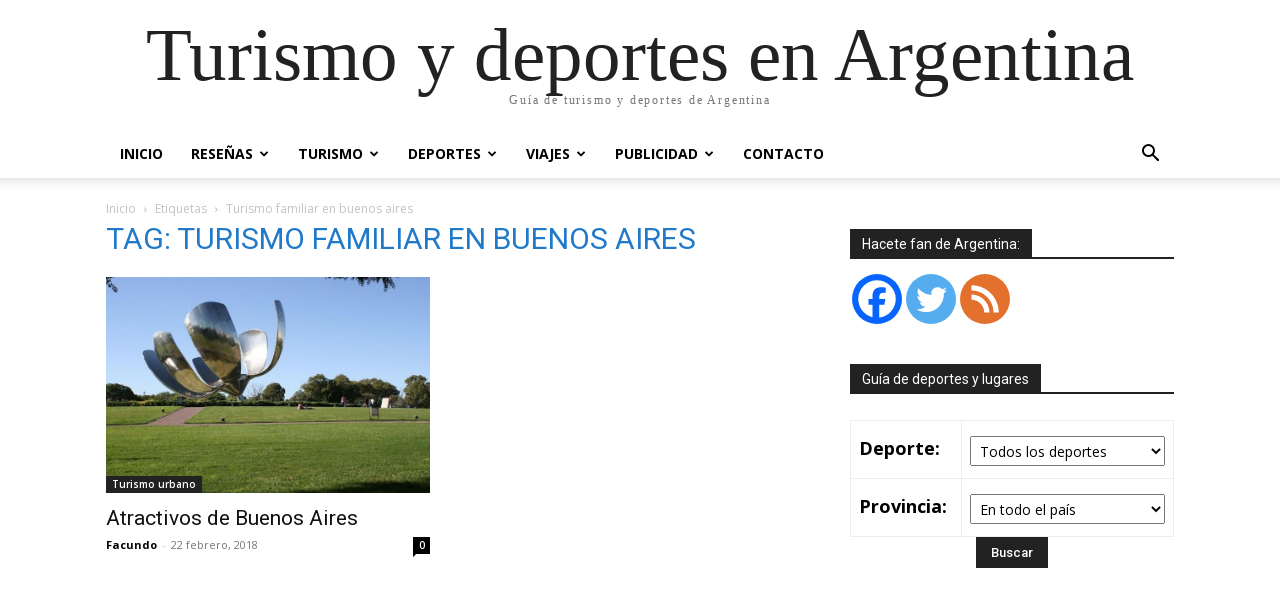

--- FILE ---
content_type: text/html; charset=UTF-8
request_url: https://www.turismodeportes.com.ar/tag/turismo-familiar-en-buenos-aires/
body_size: 17787
content:
<!doctype html >
<html lang="es">
<head>
    <meta charset="UTF-8" />
    <title>turismo familiar en buenos aires Archivos - Turismo y deportes en Argentina</title>
    <meta name="viewport" content="width=device-width, initial-scale=1.0">
    <link rel="pingback" href="https://www.turismodeportes.com.ar/xmlrpc.php" />
    	<script type="text/javascript">function theChampLoadEvent(e){var t=window.onload;if(typeof window.onload!="function"){window.onload=e}else{window.onload=function(){t();e()}}}</script>
		<script type="text/javascript">var theChampDefaultLang = 'es_ES', theChampCloseIconPath = 'https://www.turismodeportes.com.ar/wp-content/plugins/super-socializer/images/close.png';</script>
		<script>var theChampSiteUrl = 'https://www.turismodeportes.com.ar', theChampVerified = 0, theChampEmailPopup = 0, heateorSsMoreSharePopupSearchText = 'Search';</script>
			<script> var theChampFBKey = '', theChampFBLang = 'es_ES', theChampFbLikeMycred = 0, theChampSsga = 0, theChampCommentNotification = 0, theChampHeateorFcmRecentComments = 0, theChampFbIosLogin = 0; </script>
						<script type="text/javascript">var theChampFBCommentUrl = 'https://www.turismodeportes.com.ar/atractivos-de-buenos-aires/'; var theChampFBCommentColor = 'light'; var theChampFBCommentNumPosts = '15'; var theChampFBCommentWidth = '100%'; var theChampFBCommentOrderby = 'time'; var theChampCommentingTabs = "facebook,wordpress,disqus", theChampGpCommentsUrl = 'https://www.turismodeportes.com.ar/atractivos-de-buenos-aires/', theChampDisqusShortname = 'turismo-y-deportes', theChampScEnabledTabs = 'fb,wordpress,disqus', theChampScLabel = 'Dejanos tu opinión', theChampScTabLabels = {"wordpress":"Comentarios (0)","fb":"Usando Facebook","disqus":"Usando Disqus"}, theChampGpCommentsWidth = 0, theChampCommentingId = 'respond'</script>
						<script> var theChampSharingAjaxUrl = 'https://www.turismodeportes.com.ar/wp-admin/admin-ajax.php', heateorSsFbMessengerAPI = 'https://www.facebook.com/dialog/send?app_id=595489497242932&display=popup&link=%encoded_post_url%&redirect_uri=%encoded_post_url%',heateorSsWhatsappShareAPI = 'web', heateorSsUrlCountFetched = [], heateorSsSharesText = 'Shares', heateorSsShareText = 'Share', theChampPluginIconPath = 'https://www.turismodeportes.com.ar/wp-content/plugins/super-socializer/images/logo.png', theChampSaveSharesLocally = 0, theChampHorizontalSharingCountEnable = 0, theChampVerticalSharingCountEnable = 0, theChampSharingOffset = -10, theChampCounterOffset = -10, theChampMobileStickySharingEnabled = 1, heateorSsCopyLinkMessage = "Link copied.";
		var heateorSsHorSharingShortUrl = "https://www.turismodeportes.com.ar/atractivos-de-buenos-aires/";var heateorSsVerticalSharingShortUrl = "https://www.turismodeportes.com.ar/atractivos-de-buenos-aires/";		</script>
			<style type="text/css">
						.the_champ_button_instagram span.the_champ_svg,a.the_champ_instagram span.the_champ_svg{background:radial-gradient(circle at 30% 107%,#fdf497 0,#fdf497 5%,#fd5949 45%,#d6249f 60%,#285aeb 90%)}
					.the_champ_horizontal_sharing .the_champ_svg,.heateor_ss_standard_follow_icons_container .the_champ_svg{
					color: #fff;
				border-width: 0px;
		border-style: solid;
		border-color: transparent;
	}
		.the_champ_horizontal_sharing .theChampTCBackground{
		color:#666;
	}
		.the_champ_horizontal_sharing span.the_champ_svg:hover,.heateor_ss_standard_follow_icons_container span.the_champ_svg:hover{
				border-color: transparent;
	}
		.the_champ_vertical_sharing span.the_champ_svg,.heateor_ss_floating_follow_icons_container span.the_champ_svg{
					color: #fff;
				border-width: 0px;
		border-style: solid;
		border-color: transparent;
	}
		.the_champ_vertical_sharing .theChampTCBackground{
		color:#666;
	}
		.the_champ_vertical_sharing span.the_champ_svg:hover,.heateor_ss_floating_follow_icons_container span.the_champ_svg:hover{
						border-color: transparent;
		}
	@media screen and (max-width:783px){.the_champ_vertical_sharing{display:none!important}}div.heateor_ss_mobile_footer{display:none;}@media screen and (max-width:783px){div.the_champ_bottom_sharing div.the_champ_sharing_ul .theChampTCBackground{width:100%!important;background-color:white}div.the_champ_bottom_sharing{width:100%!important;left:0!important;}div.the_champ_bottom_sharing a{width:12.5% !important;margin:0!important;padding:0!important;}div.the_champ_bottom_sharing .the_champ_svg{width:100%!important;}div.the_champ_bottom_sharing div.theChampTotalShareCount{font-size:.7em!important;line-height:28px!important}div.the_champ_bottom_sharing div.theChampTotalShareText{font-size:.5em!important;line-height:0px!important}div.heateor_ss_mobile_footer{display:block;height:40px;}.the_champ_bottom_sharing{padding:0!important;display:block!important;width: auto!important;bottom:-2px!important;top: auto!important;}.the_champ_bottom_sharing .the_champ_square_count{line-height: inherit;}.the_champ_bottom_sharing .theChampSharingArrow{display:none;}.the_champ_bottom_sharing .theChampTCBackground{margin-right: 1.1em !important}}</style>
	<meta name='robots' content='index, follow, max-image-preview:large, max-snippet:-1, max-video-preview:-1' />
<link rel="icon" type="image/png" href="https://www.turismodeportes.com.ar/wp-content/uploads/cropped-Logo-Turismo-Deportes-en-Argentina-544x544-1-500x500.png"><link rel="apple-touch-icon" sizes="76x76" href="https://www.turismodeportes.com.ar/wp-content/uploads/Logo-Turismo-Deportes-en-Argentina-270x270-1.png" /><link rel="apple-touch-icon" sizes="120x120" href="https://www.turismodeportes.com.ar/wp-content/uploads/Logo-Turismo-Deportes-en-Argentina-270x270-1.png" /><link rel="apple-touch-icon" sizes="152x152" href="https://www.turismodeportes.com.ar/wp-content/uploads/Logo-Turismo-Deportes-en-Argentina-270x270-1.png" /><link rel="apple-touch-icon" sizes="114x114" href="https://www.turismodeportes.com.ar/wp-content/uploads/Logo-Turismo-Deportes-en-Argentina-270x270-1.png" /><link rel="apple-touch-icon" sizes="144x144" href="https://www.turismodeportes.com.ar/wp-content/uploads/Logo-Turismo-Deportes-en-Argentina-270x270-1.png" />
	<!-- This site is optimized with the Yoast SEO plugin v22.6 - https://yoast.com/wordpress/plugins/seo/ -->
	<meta name="description" content="Información y consejos de cada lugar donde practicar tu deporte favorito. Donde parar, comer y que hacer en cada destino turístico." />
	<link rel="canonical" href="https://www.turismodeportes.com.ar/tag/turismo-familiar-en-buenos-aires/" />
	<meta property="og:locale" content="es_ES" />
	<meta property="og:type" content="article" />
	<meta property="og:title" content="turismo familiar en buenos aires Archivos - Turismo y deportes en Argentina" />
	<meta property="og:description" content="Información y consejos de cada lugar donde practicar tu deporte favorito. Donde parar, comer y que hacer en cada destino turístico." />
	<meta property="og:url" content="https://www.turismodeportes.com.ar/tag/turismo-familiar-en-buenos-aires/" />
	<meta property="og:site_name" content="Turismo y deportes en Argentina" />
	<meta property="og:image" content="https://www.turismodeportes.com.ar/wp-content/uploads/Logo-TD.png" />
	<meta property="og:image:width" content="359" />
	<meta property="og:image:height" content="180" />
	<meta property="og:image:type" content="image/png" />
	<meta name="twitter:card" content="summary_large_image" />
	<meta name="twitter:site" content="@Turismo_Deporte" />
	<script type="application/ld+json" class="yoast-schema-graph">{"@context":"https://schema.org","@graph":[{"@type":"CollectionPage","@id":"https://www.turismodeportes.com.ar/tag/turismo-familiar-en-buenos-aires/","url":"https://www.turismodeportes.com.ar/tag/turismo-familiar-en-buenos-aires/","name":"turismo familiar en buenos aires Archivos - Turismo y deportes en Argentina","isPartOf":{"@id":"https://www.turismodeportes.com.ar/#website"},"primaryImageOfPage":{"@id":"https://www.turismodeportes.com.ar/tag/turismo-familiar-en-buenos-aires/#primaryimage"},"image":{"@id":"https://www.turismodeportes.com.ar/tag/turismo-familiar-en-buenos-aires/#primaryimage"},"thumbnailUrl":"https://www.turismodeportes.com.ar/wp-content/uploads/Mucho-para-conocer-en-Buenos-Aires...jpg","description":"Información y consejos de cada lugar donde practicar tu deporte favorito. Donde parar, comer y que hacer en cada destino turístico.","breadcrumb":{"@id":"https://www.turismodeportes.com.ar/tag/turismo-familiar-en-buenos-aires/#breadcrumb"},"inLanguage":"es"},{"@type":"ImageObject","inLanguage":"es","@id":"https://www.turismodeportes.com.ar/tag/turismo-familiar-en-buenos-aires/#primaryimage","url":"https://www.turismodeportes.com.ar/wp-content/uploads/Mucho-para-conocer-en-Buenos-Aires...jpg","contentUrl":"https://www.turismodeportes.com.ar/wp-content/uploads/Mucho-para-conocer-en-Buenos-Aires...jpg","width":950,"height":632,"caption":"Atractivos de Buenos Aires"},{"@type":"BreadcrumbList","@id":"https://www.turismodeportes.com.ar/tag/turismo-familiar-en-buenos-aires/#breadcrumb","itemListElement":[{"@type":"ListItem","position":1,"name":"Portada","item":"https://www.turismodeportes.com.ar/"},{"@type":"ListItem","position":2,"name":"turismo familiar en buenos aires"}]},{"@type":"WebSite","@id":"https://www.turismodeportes.com.ar/#website","url":"https://www.turismodeportes.com.ar/","name":"Turismo y deportes en Argentina","description":"Guía de turismo y deportes de Argentina","publisher":{"@id":"https://www.turismodeportes.com.ar/#/schema/person/56b17e3b7af864f10715870b5e904779"},"potentialAction":[{"@type":"SearchAction","target":{"@type":"EntryPoint","urlTemplate":"https://www.turismodeportes.com.ar/?s={search_term_string}"},"query-input":"required name=search_term_string"}],"inLanguage":"es"},{"@type":["Person","Organization"],"@id":"https://www.turismodeportes.com.ar/#/schema/person/56b17e3b7af864f10715870b5e904779","name":"Facundo","image":{"@type":"ImageObject","inLanguage":"es","@id":"https://www.turismodeportes.com.ar/#/schema/person/image/","url":"https://www.turismodeportes.com.ar/wp-content/uploads/Logo-TD-1-e1470700949193.png","contentUrl":"https://www.turismodeportes.com.ar/wp-content/uploads/Logo-TD-1-e1470700949193.png","width":189,"height":95,"caption":"Facundo"},"logo":{"@id":"https://www.turismodeportes.com.ar/#/schema/person/image/"},"description":"Amante de la naturaleza y los deportes. Desde chico adoro viajar y lo hago en cada posibilidad que tengo. A cada lugar que voy me gusta exprimirlo al máximo, por eso trato de transmitir en mis notas consejos útiles para que los lectores vayan preparados y aprovechen cada sitio que visiten.","sameAs":["https://www.facebook.com/turismodeportes","https://x.com/Turismo_Deporte"]}]}</script>
	<!-- / Yoast SEO plugin. -->


<link rel='dns-prefetch' href='//fonts.googleapis.com' />
<link rel="alternate" type="application/rss+xml" title="Turismo y deportes en Argentina &raquo; Feed" href="https://www.turismodeportes.com.ar/feed/" />
<link rel="alternate" type="application/rss+xml" title="Turismo y deportes en Argentina &raquo; Feed de los comentarios" href="https://www.turismodeportes.com.ar/comments/feed/" />
<link rel="alternate" type="application/rss+xml" title="Turismo y deportes en Argentina &raquo; Etiqueta turismo familiar en buenos aires del feed" href="https://www.turismodeportes.com.ar/tag/turismo-familiar-en-buenos-aires/feed/" />
<!-- turismodeportes.com.ar is managing ads with Advanced Ads --><script id="turis-ready">
			window.advanced_ads_ready=function(e,a){a=a||"complete";var d=function(e){return"interactive"===a?"loading"!==e:"complete"===e};d(document.readyState)?e():document.addEventListener("readystatechange",(function(a){d(a.target.readyState)&&e()}),{once:"interactive"===a})},window.advanced_ads_ready_queue=window.advanced_ads_ready_queue||[];		</script>
		<link rel='stylesheet' id='wp-block-library-css' href='https://www.turismodeportes.com.ar/wp-includes/css/dist/block-library/style.min.css?ver=6.5.7' type='text/css' media='all' />
<style id='classic-theme-styles-inline-css' type='text/css'>
/*! This file is auto-generated */
.wp-block-button__link{color:#fff;background-color:#32373c;border-radius:9999px;box-shadow:none;text-decoration:none;padding:calc(.667em + 2px) calc(1.333em + 2px);font-size:1.125em}.wp-block-file__button{background:#32373c;color:#fff;text-decoration:none}
</style>
<style id='global-styles-inline-css' type='text/css'>
body{--wp--preset--color--black: #000000;--wp--preset--color--cyan-bluish-gray: #abb8c3;--wp--preset--color--white: #ffffff;--wp--preset--color--pale-pink: #f78da7;--wp--preset--color--vivid-red: #cf2e2e;--wp--preset--color--luminous-vivid-orange: #ff6900;--wp--preset--color--luminous-vivid-amber: #fcb900;--wp--preset--color--light-green-cyan: #7bdcb5;--wp--preset--color--vivid-green-cyan: #00d084;--wp--preset--color--pale-cyan-blue: #8ed1fc;--wp--preset--color--vivid-cyan-blue: #0693e3;--wp--preset--color--vivid-purple: #9b51e0;--wp--preset--gradient--vivid-cyan-blue-to-vivid-purple: linear-gradient(135deg,rgba(6,147,227,1) 0%,rgb(155,81,224) 100%);--wp--preset--gradient--light-green-cyan-to-vivid-green-cyan: linear-gradient(135deg,rgb(122,220,180) 0%,rgb(0,208,130) 100%);--wp--preset--gradient--luminous-vivid-amber-to-luminous-vivid-orange: linear-gradient(135deg,rgba(252,185,0,1) 0%,rgba(255,105,0,1) 100%);--wp--preset--gradient--luminous-vivid-orange-to-vivid-red: linear-gradient(135deg,rgba(255,105,0,1) 0%,rgb(207,46,46) 100%);--wp--preset--gradient--very-light-gray-to-cyan-bluish-gray: linear-gradient(135deg,rgb(238,238,238) 0%,rgb(169,184,195) 100%);--wp--preset--gradient--cool-to-warm-spectrum: linear-gradient(135deg,rgb(74,234,220) 0%,rgb(151,120,209) 20%,rgb(207,42,186) 40%,rgb(238,44,130) 60%,rgb(251,105,98) 80%,rgb(254,248,76) 100%);--wp--preset--gradient--blush-light-purple: linear-gradient(135deg,rgb(255,206,236) 0%,rgb(152,150,240) 100%);--wp--preset--gradient--blush-bordeaux: linear-gradient(135deg,rgb(254,205,165) 0%,rgb(254,45,45) 50%,rgb(107,0,62) 100%);--wp--preset--gradient--luminous-dusk: linear-gradient(135deg,rgb(255,203,112) 0%,rgb(199,81,192) 50%,rgb(65,88,208) 100%);--wp--preset--gradient--pale-ocean: linear-gradient(135deg,rgb(255,245,203) 0%,rgb(182,227,212) 50%,rgb(51,167,181) 100%);--wp--preset--gradient--electric-grass: linear-gradient(135deg,rgb(202,248,128) 0%,rgb(113,206,126) 100%);--wp--preset--gradient--midnight: linear-gradient(135deg,rgb(2,3,129) 0%,rgb(40,116,252) 100%);--wp--preset--font-size--small: 11px;--wp--preset--font-size--medium: 20px;--wp--preset--font-size--large: 32px;--wp--preset--font-size--x-large: 42px;--wp--preset--font-size--regular: 15px;--wp--preset--font-size--larger: 50px;--wp--preset--spacing--20: 0.44rem;--wp--preset--spacing--30: 0.67rem;--wp--preset--spacing--40: 1rem;--wp--preset--spacing--50: 1.5rem;--wp--preset--spacing--60: 2.25rem;--wp--preset--spacing--70: 3.38rem;--wp--preset--spacing--80: 5.06rem;--wp--preset--shadow--natural: 6px 6px 9px rgba(0, 0, 0, 0.2);--wp--preset--shadow--deep: 12px 12px 50px rgba(0, 0, 0, 0.4);--wp--preset--shadow--sharp: 6px 6px 0px rgba(0, 0, 0, 0.2);--wp--preset--shadow--outlined: 6px 6px 0px -3px rgba(255, 255, 255, 1), 6px 6px rgba(0, 0, 0, 1);--wp--preset--shadow--crisp: 6px 6px 0px rgba(0, 0, 0, 1);}:where(.is-layout-flex){gap: 0.5em;}:where(.is-layout-grid){gap: 0.5em;}body .is-layout-flex{display: flex;}body .is-layout-flex{flex-wrap: wrap;align-items: center;}body .is-layout-flex > *{margin: 0;}body .is-layout-grid{display: grid;}body .is-layout-grid > *{margin: 0;}:where(.wp-block-columns.is-layout-flex){gap: 2em;}:where(.wp-block-columns.is-layout-grid){gap: 2em;}:where(.wp-block-post-template.is-layout-flex){gap: 1.25em;}:where(.wp-block-post-template.is-layout-grid){gap: 1.25em;}.has-black-color{color: var(--wp--preset--color--black) !important;}.has-cyan-bluish-gray-color{color: var(--wp--preset--color--cyan-bluish-gray) !important;}.has-white-color{color: var(--wp--preset--color--white) !important;}.has-pale-pink-color{color: var(--wp--preset--color--pale-pink) !important;}.has-vivid-red-color{color: var(--wp--preset--color--vivid-red) !important;}.has-luminous-vivid-orange-color{color: var(--wp--preset--color--luminous-vivid-orange) !important;}.has-luminous-vivid-amber-color{color: var(--wp--preset--color--luminous-vivid-amber) !important;}.has-light-green-cyan-color{color: var(--wp--preset--color--light-green-cyan) !important;}.has-vivid-green-cyan-color{color: var(--wp--preset--color--vivid-green-cyan) !important;}.has-pale-cyan-blue-color{color: var(--wp--preset--color--pale-cyan-blue) !important;}.has-vivid-cyan-blue-color{color: var(--wp--preset--color--vivid-cyan-blue) !important;}.has-vivid-purple-color{color: var(--wp--preset--color--vivid-purple) !important;}.has-black-background-color{background-color: var(--wp--preset--color--black) !important;}.has-cyan-bluish-gray-background-color{background-color: var(--wp--preset--color--cyan-bluish-gray) !important;}.has-white-background-color{background-color: var(--wp--preset--color--white) !important;}.has-pale-pink-background-color{background-color: var(--wp--preset--color--pale-pink) !important;}.has-vivid-red-background-color{background-color: var(--wp--preset--color--vivid-red) !important;}.has-luminous-vivid-orange-background-color{background-color: var(--wp--preset--color--luminous-vivid-orange) !important;}.has-luminous-vivid-amber-background-color{background-color: var(--wp--preset--color--luminous-vivid-amber) !important;}.has-light-green-cyan-background-color{background-color: var(--wp--preset--color--light-green-cyan) !important;}.has-vivid-green-cyan-background-color{background-color: var(--wp--preset--color--vivid-green-cyan) !important;}.has-pale-cyan-blue-background-color{background-color: var(--wp--preset--color--pale-cyan-blue) !important;}.has-vivid-cyan-blue-background-color{background-color: var(--wp--preset--color--vivid-cyan-blue) !important;}.has-vivid-purple-background-color{background-color: var(--wp--preset--color--vivid-purple) !important;}.has-black-border-color{border-color: var(--wp--preset--color--black) !important;}.has-cyan-bluish-gray-border-color{border-color: var(--wp--preset--color--cyan-bluish-gray) !important;}.has-white-border-color{border-color: var(--wp--preset--color--white) !important;}.has-pale-pink-border-color{border-color: var(--wp--preset--color--pale-pink) !important;}.has-vivid-red-border-color{border-color: var(--wp--preset--color--vivid-red) !important;}.has-luminous-vivid-orange-border-color{border-color: var(--wp--preset--color--luminous-vivid-orange) !important;}.has-luminous-vivid-amber-border-color{border-color: var(--wp--preset--color--luminous-vivid-amber) !important;}.has-light-green-cyan-border-color{border-color: var(--wp--preset--color--light-green-cyan) !important;}.has-vivid-green-cyan-border-color{border-color: var(--wp--preset--color--vivid-green-cyan) !important;}.has-pale-cyan-blue-border-color{border-color: var(--wp--preset--color--pale-cyan-blue) !important;}.has-vivid-cyan-blue-border-color{border-color: var(--wp--preset--color--vivid-cyan-blue) !important;}.has-vivid-purple-border-color{border-color: var(--wp--preset--color--vivid-purple) !important;}.has-vivid-cyan-blue-to-vivid-purple-gradient-background{background: var(--wp--preset--gradient--vivid-cyan-blue-to-vivid-purple) !important;}.has-light-green-cyan-to-vivid-green-cyan-gradient-background{background: var(--wp--preset--gradient--light-green-cyan-to-vivid-green-cyan) !important;}.has-luminous-vivid-amber-to-luminous-vivid-orange-gradient-background{background: var(--wp--preset--gradient--luminous-vivid-amber-to-luminous-vivid-orange) !important;}.has-luminous-vivid-orange-to-vivid-red-gradient-background{background: var(--wp--preset--gradient--luminous-vivid-orange-to-vivid-red) !important;}.has-very-light-gray-to-cyan-bluish-gray-gradient-background{background: var(--wp--preset--gradient--very-light-gray-to-cyan-bluish-gray) !important;}.has-cool-to-warm-spectrum-gradient-background{background: var(--wp--preset--gradient--cool-to-warm-spectrum) !important;}.has-blush-light-purple-gradient-background{background: var(--wp--preset--gradient--blush-light-purple) !important;}.has-blush-bordeaux-gradient-background{background: var(--wp--preset--gradient--blush-bordeaux) !important;}.has-luminous-dusk-gradient-background{background: var(--wp--preset--gradient--luminous-dusk) !important;}.has-pale-ocean-gradient-background{background: var(--wp--preset--gradient--pale-ocean) !important;}.has-electric-grass-gradient-background{background: var(--wp--preset--gradient--electric-grass) !important;}.has-midnight-gradient-background{background: var(--wp--preset--gradient--midnight) !important;}.has-small-font-size{font-size: var(--wp--preset--font-size--small) !important;}.has-medium-font-size{font-size: var(--wp--preset--font-size--medium) !important;}.has-large-font-size{font-size: var(--wp--preset--font-size--large) !important;}.has-x-large-font-size{font-size: var(--wp--preset--font-size--x-large) !important;}
.wp-block-navigation a:where(:not(.wp-element-button)){color: inherit;}
:where(.wp-block-post-template.is-layout-flex){gap: 1.25em;}:where(.wp-block-post-template.is-layout-grid){gap: 1.25em;}
:where(.wp-block-columns.is-layout-flex){gap: 2em;}:where(.wp-block-columns.is-layout-grid){gap: 2em;}
.wp-block-pullquote{font-size: 1.5em;line-height: 1.6;}
</style>
<link rel='stylesheet' id='contact-form-7-css' href='https://www.turismodeportes.com.ar/wp-content/plugins/contact-form-7/includes/css/styles.css?ver=5.9.4' type='text/css' media='all' />
<link rel='stylesheet' id='td-plugin-multi-purpose-css' href='https://www.turismodeportes.com.ar/wp-content/plugins/td-composer/td-multi-purpose/style.css?ver=e12b81d6cbdf467845997a891495df2cx' type='text/css' media='all' />
<link crossorigin="anonymous" rel='stylesheet' id='google-fonts-style-css' href='https://fonts.googleapis.com/css?family=Open+Sans%3A400%2C600%2C700%7CRoboto%3A400%2C500%2C700&#038;display=swap&#038;ver=12.5.1' type='text/css' media='all' />
<link rel='stylesheet' id='the_champ_frontend_css-css' href='https://www.turismodeportes.com.ar/wp-content/plugins/super-socializer/css/front.css?ver=7.13.64' type='text/css' media='all' />
<link rel='stylesheet' id='td-theme-css' href='https://www.turismodeportes.com.ar/wp-content/themes/Newspaper/style.css?ver=12.5.1' type='text/css' media='all' />
<style id='td-theme-inline-css' type='text/css'>
    
        @media (max-width: 767px) {
            .td-header-desktop-wrap {
                display: none;
            }
        }
        @media (min-width: 767px) {
            .td-header-mobile-wrap {
                display: none;
            }
        }
    
	
</style>
<link rel='stylesheet' id='td-legacy-framework-front-style-css' href='https://www.turismodeportes.com.ar/wp-content/plugins/td-composer/legacy/Newspaper/assets/css/td_legacy_main.css?ver=e12b81d6cbdf467845997a891495df2cx' type='text/css' media='all' />
<script type="text/javascript" src="https://www.turismodeportes.com.ar/wp-includes/js/jquery/jquery.min.js?ver=3.7.1" id="jquery-core-js"></script>
<script type="text/javascript" src="https://www.turismodeportes.com.ar/wp-includes/js/jquery/jquery-migrate.min.js?ver=3.4.1" id="jquery-migrate-js"></script>
<link rel="https://api.w.org/" href="https://www.turismodeportes.com.ar/wp-json/" /><link rel="alternate" type="application/json" href="https://www.turismodeportes.com.ar/wp-json/wp/v2/tags/3675" /><link rel="EditURI" type="application/rsd+xml" title="RSD" href="https://www.turismodeportes.com.ar/xmlrpc.php?rsd" />
<meta name="generator" content="WordPress 6.5.7" />
<script type='text/javascript' data-cfasync='false'>var _mmunch = {'front': false, 'page': false, 'post': false, 'category': false, 'author': false, 'search': false, 'attachment': false, 'tag': false};_mmunch['tag'] = true;</script><script data-cfasync="false" src="//a.mailmunch.co/app/v1/site.js" id="mailmunch-script" data-plugin="mc_mm" data-mailmunch-site-id="334446" async></script><!--[if lt IE 9]><script src="https://cdnjs.cloudflare.com/ajax/libs/html5shiv/3.7.3/html5shiv.js"></script><![endif]-->
    <!-- No hay ninguna versión amphtml disponible para esta URL. -->
<!-- JS generated by theme -->

<script>
    
    

	    var tdBlocksArray = []; //here we store all the items for the current page

	    // td_block class - each ajax block uses a object of this class for requests
	    function tdBlock() {
		    this.id = '';
		    this.block_type = 1; //block type id (1-234 etc)
		    this.atts = '';
		    this.td_column_number = '';
		    this.td_current_page = 1; //
		    this.post_count = 0; //from wp
		    this.found_posts = 0; //from wp
		    this.max_num_pages = 0; //from wp
		    this.td_filter_value = ''; //current live filter value
		    this.is_ajax_running = false;
		    this.td_user_action = ''; // load more or infinite loader (used by the animation)
		    this.header_color = '';
		    this.ajax_pagination_infinite_stop = ''; //show load more at page x
	    }

        // td_js_generator - mini detector
        ( function () {
            var htmlTag = document.getElementsByTagName("html")[0];

	        if ( navigator.userAgent.indexOf("MSIE 10.0") > -1 ) {
                htmlTag.className += ' ie10';
            }

            if ( !!navigator.userAgent.match(/Trident.*rv\:11\./) ) {
                htmlTag.className += ' ie11';
            }

	        if ( navigator.userAgent.indexOf("Edge") > -1 ) {
                htmlTag.className += ' ieEdge';
            }

            if ( /(iPad|iPhone|iPod)/g.test(navigator.userAgent) ) {
                htmlTag.className += ' td-md-is-ios';
            }

            var user_agent = navigator.userAgent.toLowerCase();
            if ( user_agent.indexOf("android") > -1 ) {
                htmlTag.className += ' td-md-is-android';
            }

            if ( -1 !== navigator.userAgent.indexOf('Mac OS X')  ) {
                htmlTag.className += ' td-md-is-os-x';
            }

            if ( /chrom(e|ium)/.test(navigator.userAgent.toLowerCase()) ) {
               htmlTag.className += ' td-md-is-chrome';
            }

            if ( -1 !== navigator.userAgent.indexOf('Firefox') ) {
                htmlTag.className += ' td-md-is-firefox';
            }

            if ( -1 !== navigator.userAgent.indexOf('Safari') && -1 === navigator.userAgent.indexOf('Chrome') ) {
                htmlTag.className += ' td-md-is-safari';
            }

            if( -1 !== navigator.userAgent.indexOf('IEMobile') ){
                htmlTag.className += ' td-md-is-iemobile';
            }

        })();

        var tdLocalCache = {};

        ( function () {
            "use strict";

            tdLocalCache = {
                data: {},
                remove: function (resource_id) {
                    delete tdLocalCache.data[resource_id];
                },
                exist: function (resource_id) {
                    return tdLocalCache.data.hasOwnProperty(resource_id) && tdLocalCache.data[resource_id] !== null;
                },
                get: function (resource_id) {
                    return tdLocalCache.data[resource_id];
                },
                set: function (resource_id, cachedData) {
                    tdLocalCache.remove(resource_id);
                    tdLocalCache.data[resource_id] = cachedData;
                }
            };
        })();

    
    
var td_viewport_interval_list=[{"limitBottom":767,"sidebarWidth":228},{"limitBottom":1018,"sidebarWidth":300},{"limitBottom":1140,"sidebarWidth":324}];
var tdc_is_installed="yes";
var td_ajax_url="https:\/\/www.turismodeportes.com.ar\/wp-admin\/admin-ajax.php?td_theme_name=Newspaper&v=12.5.1";
var td_get_template_directory_uri="https:\/\/www.turismodeportes.com.ar\/wp-content\/plugins\/td-composer\/legacy\/common";
var tds_snap_menu="snap";
var tds_logo_on_sticky="";
var tds_header_style="";
var td_please_wait="Por favor espera...";
var td_email_user_pass_incorrect="Usuario o contrase\u00f1a incorrecta!";
var td_email_user_incorrect="Correo electr\u00f3nico o nombre de usuario incorrecto!";
var td_email_incorrect="Email incorrecto!";
var td_user_incorrect="Username incorrect!";
var td_email_user_empty="Email or username empty!";
var td_pass_empty="Pass empty!";
var td_pass_pattern_incorrect="Invalid Pass Pattern!";
var td_retype_pass_incorrect="Retyped Pass incorrect!";
var tds_more_articles_on_post_enable="show";
var tds_more_articles_on_post_time_to_wait="1";
var tds_more_articles_on_post_pages_distance_from_top=1800;
var tds_theme_color_site_wide="#4db2ec";
var tds_smart_sidebar="";
var tdThemeName="Newspaper";
var tdThemeNameWl="Newspaper";
var td_magnific_popup_translation_tPrev="Anterior (tecla de flecha izquierda)";
var td_magnific_popup_translation_tNext="Siguiente (tecla de flecha derecha)";
var td_magnific_popup_translation_tCounter="%curr% de %total%";
var td_magnific_popup_translation_ajax_tError="El contenido de %url% no pudo cargarse.";
var td_magnific_popup_translation_image_tError="La imagen #%curr% no pudo cargarse.";
var tdBlockNonce="76898790ae";
var tdDateNamesI18n={"month_names":["enero","febrero","marzo","abril","mayo","junio","julio","agosto","septiembre","octubre","noviembre","diciembre"],"month_names_short":["Ene","Feb","Mar","Abr","May","Jun","Jul","Ago","Sep","Oct","Nov","Dic"],"day_names":["domingo","lunes","martes","mi\u00e9rcoles","jueves","viernes","s\u00e1bado"],"day_names_short":["Dom","Lun","Mar","Mi\u00e9","Jue","Vie","S\u00e1b"]};
var tdb_modal_confirm="Save";
var tdb_modal_cancel="Cancel";
var tdb_modal_confirm_alt="Yes";
var tdb_modal_cancel_alt="No";
var td_ad_background_click_link="https:\/\/www.turismodeportes.com.ar\/tienda\/";
var td_ad_background_click_target="";
</script>

<script  async src="https://pagead2.googlesyndication.com/pagead/js/adsbygoogle.js?client=ca-pub-5942182103988218" crossorigin="anonymous"></script>


<script type="application/ld+json">
    {
        "@context": "https://schema.org",
        "@type": "BreadcrumbList",
        "itemListElement": [
            {
                "@type": "ListItem",
                "position": 1,
                "item": {
                    "@type": "WebSite",
                    "@id": "https://www.turismodeportes.com.ar/",
                    "name": "Inicio"
                }
            },
            {
                "@type": "ListItem",
                "position": 2,
                    "item": {
                    "@type": "WebPage",
                    "@id": "https://www.turismodeportes.com.ar/tag/turismo-familiar-en-buenos-aires/",
                    "name": "Turismo familiar en buenos aires"
                }
            }    
        ]
    }
</script>
<link rel="icon" href="https://www.turismodeportes.com.ar/wp-content/uploads/cropped-Logo-Turismo-Deportes-en-Argentina-544x544-1-32x32.png" sizes="32x32" />
<link rel="icon" href="https://www.turismodeportes.com.ar/wp-content/uploads/cropped-Logo-Turismo-Deportes-en-Argentina-544x544-1-192x192.png" sizes="192x192" />
<link rel="apple-touch-icon" href="https://www.turismodeportes.com.ar/wp-content/uploads/cropped-Logo-Turismo-Deportes-en-Argentina-544x544-1-180x180.png" />
<meta name="msapplication-TileImage" content="https://www.turismodeportes.com.ar/wp-content/uploads/cropped-Logo-Turismo-Deportes-en-Argentina-544x544-1-270x270.png" />

<!-- Button style compiled by theme -->

<style>
    
</style>

	<style id="tdw-css-placeholder"></style><noscript><style id="rocket-lazyload-nojs-css">.rll-youtube-player, [data-lazy-src]{display:none !important;}</style></noscript></head>

<body class="archive tag tag-turismo-familiar-en-buenos-aires tag-3675 global-block-template-1 aa-prefix-turis- td-full-layout" itemscope="itemscope" itemtype="https://schema.org/WebPage">

            <div class="td-scroll-up  td-hide-scroll-up-on-mob" style="display:none;"><i class="td-icon-menu-up"></i></div>
    
    <div class="td-menu-background" style="visibility:hidden"></div>
<div id="td-mobile-nav" style="visibility:hidden">
    <div class="td-mobile-container">
        <!-- mobile menu top section -->
        <div class="td-menu-socials-wrap">
            <!-- socials -->
            <div class="td-menu-socials">
                
        <span class="td-social-icon-wrap">
            <a target="_blank" href="https://www.facebook.com/turismodeportes/" title="Facebook">
                <i class="td-icon-font td-icon-facebook"></i>
                <span style="display: none">Facebook</span>
            </a>
        </span>
        <span class="td-social-icon-wrap">
            <a target="_blank" href="/cdn-cgi/l/email-protection#3e575058517e4a4b4c574d53515a5b4e514c4a5b4d105d5153105f4c" title="Mail">
                <i class="td-icon-font td-icon-mail-1"></i>
                <span style="display: none">Mail</span>
            </a>
        </span>
        <span class="td-social-icon-wrap">
            <a target="_blank" href="https://www.turismodeportes.com.ar/feed/" title="RSS">
                <i class="td-icon-font td-icon-rss"></i>
                <span style="display: none">RSS</span>
            </a>
        </span>
        <span class="td-social-icon-wrap">
            <a target="_blank" href="https://twitter.com/Turismo_Deporte" title="Twitter">
                <i class="td-icon-font td-icon-twitter"></i>
                <span style="display: none">Twitter</span>
            </a>
        </span>            </div>
            <!-- close button -->
            <div class="td-mobile-close">
                <span><i class="td-icon-close-mobile"></i></span>
            </div>
        </div>

        <!-- login section -->
        
        <!-- menu section -->
        <div class="td-mobile-content">
            <div class="menu-superior-container"><ul id="menu-superior" class="td-mobile-main-menu"><li id="menu-item-4033" class="menu-item menu-item-type-post_type menu-item-object-page menu-item-home menu-item-first menu-item-4033"><a href="https://www.turismodeportes.com.ar/">Inicio</a></li>
<li id="menu-item-5053" class="menu-item menu-item-type-taxonomy menu-item-object-category menu-item-has-children menu-item-5053"><a href="https://www.turismodeportes.com.ar/category/resenas-reviews-productos/">Reseñas<i class="td-icon-menu-right td-element-after"></i></a>
<ul class="sub-menu">
	<li id="menu-item-5056" class="menu-item menu-item-type-taxonomy menu-item-object-category menu-item-5056"><a href="https://www.turismodeportes.com.ar/category/resenas-reviews-productos/resenias-reviews-productos-camping/valoraciones-reviews-carpas-camping/">Carpas</a></li>
	<li id="menu-item-5057" class="menu-item menu-item-type-taxonomy menu-item-object-category menu-item-5057"><a href="https://www.turismodeportes.com.ar/category/resenas-reviews-productos/resenias-reviews-productos-camping/resenias-reviews-productos-cocina-camping/">Cocina</a></li>
</ul>
</li>
<li id="menu-item-1362" class="menu-item menu-item-type-taxonomy menu-item-object-category menu-item-has-children menu-item-1362"><a href="https://www.turismodeportes.com.ar/category/turismo/">Turismo<i class="td-icon-menu-right td-element-after"></i></a>
<ul class="sub-menu">
	<li id="menu-item-3403" class="menu-item menu-item-type-custom menu-item-object-custom menu-item-has-children menu-item-3403"><a href="#" target="_blank" rel="nofollow">Parques nacionales<i class="td-icon-menu-right td-element-after"></i></a>
	<ul class="sub-menu">
		<li id="menu-item-4163" class="menu-item menu-item-type-taxonomy menu-item-object-category menu-item-4163"><a href="https://www.turismodeportes.com.ar/category/turismo/noreste_argentino/misiones_argentina/iguazu/">Iguazu</a></li>
		<li id="menu-item-3383" class="menu-item menu-item-type-taxonomy menu-item-object-category menu-item-3383"><a href="https://www.turismodeportes.com.ar/category/turismo/cuyo/san-juan-argentina/parque_nacional_el_leoncito/">El Leoncito</a></li>
		<li id="menu-item-3614" class="menu-item menu-item-type-taxonomy menu-item-object-category menu-item-3614"><a href="https://www.turismodeportes.com.ar/category/turismo/noreste_argentino/entre-rios/parque_nacional_el_palmar/">El Palmar</a></li>
		<li id="menu-item-3384" class="menu-item menu-item-type-taxonomy menu-item-object-category menu-item-3384"><a href="https://www.turismodeportes.com.ar/category/turismo/cuyo/san-juan-argentina/ischigualasto/">Ischigualasto</a></li>
		<li id="menu-item-3386" class="menu-item menu-item-type-taxonomy menu-item-object-category menu-item-3386"><a href="https://www.turismodeportes.com.ar/category/turismo/patagonia/neuquen/lanin-sur/">Lanín</a></li>
		<li id="menu-item-3385" class="menu-item menu-item-type-taxonomy menu-item-object-category menu-item-3385"><a href="https://www.turismodeportes.com.ar/category/turismo/patagonia/chubut/parque_nacional_los_alerces/">Los Alerces</a></li>
		<li id="menu-item-3388" class="menu-item menu-item-type-taxonomy menu-item-object-category menu-item-3388"><a href="https://www.turismodeportes.com.ar/category/turismo/patagonia/santa_cruz_argentina/los-glaciares/">Los Glaciares</a></li>
		<li id="menu-item-3390" class="menu-item menu-item-type-taxonomy menu-item-object-category menu-item-3390"><a href="https://www.turismodeportes.com.ar/category/turismo/noroeste-argentino/la-rioja/parque_nacional_talampaya/">Talampaya</a></li>
		<li id="menu-item-4165" class="menu-item menu-item-type-taxonomy menu-item-object-category menu-item-4165"><a href="https://www.turismodeportes.com.ar/category/turismo/noreste_argentino/corrientes_argentina/esteros-del-ibera/">Esteros del Ibera</a></li>
		<li id="menu-item-3391" class="menu-item menu-item-type-taxonomy menu-item-object-category menu-item-3391"><a href="https://www.turismodeportes.com.ar/category/turismo/patagonia/tierra_del_fuego_argentina/parque_nacional_tierra_del_fuego/">Tierra Del Fuego</a></li>
	</ul>
</li>
	<li id="menu-item-1363" class="menu-item menu-item-type-taxonomy menu-item-object-category menu-item-has-children menu-item-1363"><a href="https://www.turismodeportes.com.ar/category/turismo/cuyo/">Cuyo<i class="td-icon-menu-right td-element-after"></i></a>
	<ul class="sub-menu">
		<li id="menu-item-1389" class="menu-item menu-item-type-taxonomy menu-item-object-category menu-item-1389"><a href="https://www.turismodeportes.com.ar/category/turismo/cuyo/mendoza/">Mendoza</a></li>
		<li id="menu-item-1371" class="menu-item menu-item-type-taxonomy menu-item-object-category menu-item-1371"><a href="https://www.turismodeportes.com.ar/category/turismo/cuyo/san-juan-argentina/">San Juan</a></li>
		<li id="menu-item-1372" class="menu-item menu-item-type-taxonomy menu-item-object-category menu-item-1372"><a href="https://www.turismodeportes.com.ar/category/turismo/cuyo/san_luis_argentina/">San Luis</a></li>
	</ul>
</li>
	<li id="menu-item-1364" class="menu-item menu-item-type-taxonomy menu-item-object-category menu-item-has-children menu-item-1364"><a href="https://www.turismodeportes.com.ar/category/turismo/noreste_argentino/">Noreste<i class="td-icon-menu-right td-element-after"></i></a>
	<ul class="sub-menu">
		<li id="menu-item-1386" class="menu-item menu-item-type-taxonomy menu-item-object-category menu-item-1386"><a href="https://www.turismodeportes.com.ar/category/turismo/noreste_argentino/entre-rios/">Entre Rios</a></li>
		<li id="menu-item-1385" class="menu-item menu-item-type-taxonomy menu-item-object-category menu-item-1385"><a href="https://www.turismodeportes.com.ar/category/turismo/noreste_argentino/corrientes_argentina/">Corrientes</a></li>
		<li id="menu-item-1387" class="menu-item menu-item-type-taxonomy menu-item-object-category menu-item-1387"><a href="https://www.turismodeportes.com.ar/category/turismo/noreste_argentino/formosa_argentina/">Formosa</a></li>
		<li id="menu-item-1388" class="menu-item menu-item-type-taxonomy menu-item-object-category menu-item-1388"><a href="https://www.turismodeportes.com.ar/category/turismo/noreste_argentino/misiones_argentina/">Misiones</a></li>
	</ul>
</li>
	<li id="menu-item-1365" class="menu-item menu-item-type-taxonomy menu-item-object-category menu-item-has-children menu-item-1365"><a href="https://www.turismodeportes.com.ar/category/turismo/noroeste-argentino/">Noroeste<i class="td-icon-menu-right td-element-after"></i></a>
	<ul class="sub-menu">
		<li id="menu-item-1380" class="menu-item menu-item-type-taxonomy menu-item-object-category menu-item-1380"><a href="https://www.turismodeportes.com.ar/category/turismo/noroeste-argentino/jujuy/">Jujuy</a></li>
		<li id="menu-item-1381" class="menu-item menu-item-type-taxonomy menu-item-object-category menu-item-1381"><a href="https://www.turismodeportes.com.ar/category/turismo/noroeste-argentino/la-rioja/">La rioja</a></li>
		<li id="menu-item-1369" class="menu-item menu-item-type-taxonomy menu-item-object-category menu-item-1369"><a href="https://www.turismodeportes.com.ar/category/turismo/noroeste-argentino/santiago_del_estero_argentina/">Santiago Del Estero</a></li>
		<li id="menu-item-1368" class="menu-item menu-item-type-taxonomy menu-item-object-category menu-item-1368"><a href="https://www.turismodeportes.com.ar/category/turismo/noroeste-argentino/salta_argentina/">Salta</a></li>
		<li id="menu-item-1370" class="menu-item menu-item-type-taxonomy menu-item-object-category menu-item-1370"><a href="https://www.turismodeportes.com.ar/category/turismo/noroeste-argentino/tucuman_argentina/">Tucuman</a></li>
	</ul>
</li>
	<li id="menu-item-1366" class="menu-item menu-item-type-taxonomy menu-item-object-category menu-item-has-children menu-item-1366"><a href="https://www.turismodeportes.com.ar/category/turismo/pampeana/">Pampeana<i class="td-icon-menu-right td-element-after"></i></a>
	<ul class="sub-menu">
		<li id="menu-item-1376" class="menu-item menu-item-type-taxonomy menu-item-object-category menu-item-1376"><a href="https://www.turismodeportes.com.ar/category/turismo/pampeana/buenos-aires/">Buenos Aires</a></li>
		<li id="menu-item-1377" class="menu-item menu-item-type-taxonomy menu-item-object-category menu-item-1377"><a href="https://www.turismodeportes.com.ar/category/turismo/pampeana/cordoba/">Córdoba</a></li>
		<li id="menu-item-1378" class="menu-item menu-item-type-taxonomy menu-item-object-category menu-item-1378"><a href="https://www.turismodeportes.com.ar/category/turismo/pampeana/la_pampa_argentina/">La Pampa</a></li>
		<li id="menu-item-1375" class="menu-item menu-item-type-taxonomy menu-item-object-category menu-item-1375"><a href="https://www.turismodeportes.com.ar/category/turismo/pampeana/santa_fe_argentina/">Santa Fe</a></li>
	</ul>
</li>
	<li id="menu-item-1367" class="menu-item menu-item-type-taxonomy menu-item-object-category menu-item-has-children menu-item-1367"><a href="https://www.turismodeportes.com.ar/category/turismo/patagonia/">Patagonia<i class="td-icon-menu-right td-element-after"></i></a>
	<ul class="sub-menu">
		<li id="menu-item-1382" class="menu-item menu-item-type-taxonomy menu-item-object-category menu-item-1382"><a href="https://www.turismodeportes.com.ar/category/turismo/patagonia/chubut/">Chubut</a></li>
		<li id="menu-item-1383" class="menu-item menu-item-type-taxonomy menu-item-object-category menu-item-1383"><a href="https://www.turismodeportes.com.ar/category/turismo/patagonia/neuquen/">Neuquén</a></li>
		<li id="menu-item-1384" class="menu-item menu-item-type-taxonomy menu-item-object-category menu-item-1384"><a href="https://www.turismodeportes.com.ar/category/turismo/patagonia/rio-negro/">Río Negro</a></li>
		<li id="menu-item-1373" class="menu-item menu-item-type-taxonomy menu-item-object-category menu-item-1373"><a href="https://www.turismodeportes.com.ar/category/turismo/patagonia/santa_cruz_argentina/">Santa Cruz</a></li>
		<li id="menu-item-1374" class="menu-item menu-item-type-taxonomy menu-item-object-category menu-item-1374"><a href="https://www.turismodeportes.com.ar/category/turismo/patagonia/tierra_del_fuego_argentina/">Tierra Del Fuego</a></li>
	</ul>
</li>
	<li id="menu-item-3382" class="menu-item menu-item-type-taxonomy menu-item-object-category menu-item-3382"><a href="https://www.turismodeportes.com.ar/category/turismo/patrimonio-de-la-humanidad/">Patrimonios de la humanidad</a></li>
	<li id="menu-item-4322" class="menu-item menu-item-type-taxonomy menu-item-object-category menu-item-4322"><a href="https://www.turismodeportes.com.ar/category/turismo-urbano/">Turismo urbano</a></li>
	<li id="menu-item-4537" class="menu-item menu-item-type-taxonomy menu-item-object-category menu-item-has-children menu-item-4537"><a href="https://www.turismodeportes.com.ar/category/hoteles/">Hoteles<i class="td-icon-menu-right td-element-after"></i></a>
	<ul class="sub-menu">
		<li id="menu-item-4538" class="menu-item menu-item-type-taxonomy menu-item-object-category menu-item-has-children menu-item-4538"><a href="https://www.turismodeportes.com.ar/category/hoteles/argentina/">Argentina<i class="td-icon-menu-right td-element-after"></i></a>
		<ul class="sub-menu">
			<li id="menu-item-4539" class="menu-item menu-item-type-taxonomy menu-item-object-category menu-item-4539"><a href="https://www.turismodeportes.com.ar/category/hoteles/argentina/buenos-aires-argentina/">Buenos Aires</a></li>
		</ul>
</li>
		<li id="menu-item-4540" class="menu-item menu-item-type-taxonomy menu-item-object-category menu-item-4540"><a href="https://www.turismodeportes.com.ar/category/hoteles/mexico/">Mexico</a></li>
	</ul>
</li>
	<li id="menu-item-2335" class="menu-item menu-item-type-post_type menu-item-object-page menu-item-2335"><a href="https://www.turismodeportes.com.ar/videos/">Videos</a></li>
	<li id="menu-item-3917" class="menu-item menu-item-type-post_type menu-item-object-page menu-item-3917"><a href="https://www.turismodeportes.com.ar/sitios-amigos/">Sitios amigos</a></li>
</ul>
</li>
<li id="menu-item-1392" class="menu-item menu-item-type-taxonomy menu-item-object-category menu-item-has-children menu-item-1392"><a href="https://www.turismodeportes.com.ar/category/deportes/">Deportes<i class="td-icon-menu-right td-element-after"></i></a>
<ul class="sub-menu">
	<li id="menu-item-3362" class="menu-item menu-item-type-taxonomy menu-item-object-category menu-item-3362"><a href="https://www.turismodeportes.com.ar/category/deportes/trekking/">Trekking</a></li>
	<li id="menu-item-3363" class="menu-item menu-item-type-taxonomy menu-item-object-category menu-item-3363"><a href="https://www.turismodeportes.com.ar/category/deportes/pesca/">Pesca</a></li>
	<li id="menu-item-1393" class="menu-item menu-item-type-taxonomy menu-item-object-category menu-item-1393"><a href="https://www.turismodeportes.com.ar/category/deportes/mtb_ciclismo/">Ciclismo &#8211; MTB</a></li>
	<li id="menu-item-1394" class="menu-item menu-item-type-taxonomy menu-item-object-category menu-item-1394"><a href="https://www.turismodeportes.com.ar/category/deportes/escalada_argentina/">Escalada</a></li>
	<li id="menu-item-1395" class="menu-item menu-item-type-taxonomy menu-item-object-category menu-item-1395"><a href="https://www.turismodeportes.com.ar/category/deportes/longboarding_skate/">Longboard</a></li>
	<li id="menu-item-1396" class="menu-item menu-item-type-taxonomy menu-item-object-category menu-item-1396"><a href="https://www.turismodeportes.com.ar/category/deportes/offroad_4x4/">Offroad 4&#215;4</a></li>
	<li id="menu-item-1397" class="menu-item menu-item-type-taxonomy menu-item-object-category menu-item-1397"><a href="https://www.turismodeportes.com.ar/category/deportes/rafting_argentina/">Rafting</a></li>
	<li id="menu-item-1398" class="menu-item menu-item-type-taxonomy menu-item-object-category menu-item-1398"><a href="https://www.turismodeportes.com.ar/category/deportes/remo/">Remo</a></li>
	<li id="menu-item-3364" class="menu-item menu-item-type-taxonomy menu-item-object-category menu-item-3364"><a href="https://www.turismodeportes.com.ar/category/deportes/surf_argentina/">Surf</a></li>
	<li id="menu-item-1648" class="menu-item menu-item-type-taxonomy menu-item-object-category menu-item-1648"><a href="https://www.turismodeportes.com.ar/category/deportes/kite-surfing/">Kite surfing</a></li>
	<li id="menu-item-3361" class="menu-item menu-item-type-taxonomy menu-item-object-category menu-item-3361"><a href="https://www.turismodeportes.com.ar/category/deportes/windsurf/">Windsurf</a></li>
	<li id="menu-item-3359" class="menu-item menu-item-type-taxonomy menu-item-object-category menu-item-3359"><a href="https://www.turismodeportes.com.ar/category/deportes/cabalgatas/">Cabalgatas</a></li>
	<li id="menu-item-3365" class="menu-item menu-item-type-taxonomy menu-item-object-category menu-item-3365"><a href="https://www.turismodeportes.com.ar/category/deportes/wakeboard/">Wakeboard</a></li>
	<li id="menu-item-3360" class="menu-item menu-item-type-taxonomy menu-item-object-category menu-item-3360"><a href="https://www.turismodeportes.com.ar/category/deportes/snowboar-ski/">Snowboar-SKI</a></li>
	<li id="menu-item-3358" class="menu-item menu-item-type-taxonomy menu-item-object-category menu-item-3358"><a href="https://www.turismodeportes.com.ar/category/deportes/buceo/">Buceo</a></li>
	<li id="menu-item-1649" class="menu-item menu-item-type-taxonomy menu-item-object-category menu-item-1649"><a href="https://www.turismodeportes.com.ar/category/deportes/motosurf/">Motosurf</a></li>
</ul>
</li>
<li id="menu-item-3763" class="menu-item menu-item-type-taxonomy menu-item-object-category menu-item-has-children menu-item-3763"><a href="https://www.turismodeportes.com.ar/category/viajes-por-argentina/">Viajes<i class="td-icon-menu-right td-element-after"></i></a>
<ul class="sub-menu">
	<li id="menu-item-3765" class="menu-item menu-item-type-taxonomy menu-item-object-category menu-item-3765"><a href="https://www.turismodeportes.com.ar/category/viajes-por-argentina/viaje-noroeste-norte-argentina/">Buenos Aires &#8211; Noroeste</a></li>
	<li id="menu-item-3764" class="menu-item menu-item-type-taxonomy menu-item-object-category menu-item-3764"><a href="https://www.turismodeportes.com.ar/category/viajes-por-argentina/buenos-aires-region-cuyo/">Buenos Aires &#8211; Cuyo</a></li>
	<li id="menu-item-3973" class="menu-item menu-item-type-taxonomy menu-item-object-category menu-item-3973"><a href="https://www.turismodeportes.com.ar/category/viajes-por-argentina/bs-as-san-pedro-en-bici/">Bs As -San Pedro en Bici</a></li>
	<li id="menu-item-3767" class="menu-item menu-item-type-taxonomy menu-item-object-category menu-item-3767"><a href="https://www.turismodeportes.com.ar/category/viajes-por-argentina/buenos-aires-mendoza-neuquen/">Bs As &#8211; Mendoza &#8211; Neuquén</a></li>
	<li id="menu-item-3766" class="menu-item menu-item-type-taxonomy menu-item-object-category menu-item-3766"><a href="https://www.turismodeportes.com.ar/category/viajes-por-argentina/viaje-desde-buenos-aires-ushuaia/">Buenos Aires &#8211; Ushuaia</a></li>
</ul>
</li>
<li id="menu-item-3668" class="menu-item menu-item-type-custom menu-item-object-custom menu-item-has-children menu-item-3668"><a href="https://www.turismodeportes.com.ar/publicidad/">Publicidad<i class="td-icon-menu-right td-element-after"></i></a>
<ul class="sub-menu">
	<li id="menu-item-3540" class="menu-item menu-item-type-post_type menu-item-object-page menu-item-3540"><a href="https://www.turismodeportes.com.ar/publicidad/">Servicios</a></li>
	<li id="menu-item-3666" class="menu-item menu-item-type-post_type menu-item-object-page menu-item-3666"><a href="https://www.turismodeportes.com.ar/publicidad/preguntas-frecuentes-publicidad/">Preguntas frecuentes</a></li>
</ul>
</li>
<li id="menu-item-1399" class="menu-item menu-item-type-post_type menu-item-object-page menu-item-1399"><a href="https://www.turismodeportes.com.ar/contacto-2/">Contacto</a></li>
</ul></div>        </div>
    </div>

    <!-- register/login section -->
    </div>    <div class="td-search-background" style="visibility:hidden"></div>
<div class="td-search-wrap-mob" style="visibility:hidden">
	<div class="td-drop-down-search">
		<form method="get" class="td-search-form" action="https://www.turismodeportes.com.ar/">
			<!-- close button -->
			<div class="td-search-close">
				<span><i class="td-icon-close-mobile"></i></span>
			</div>
			<div role="search" class="td-search-input">
				<span>Buscar</span>
				<input id="td-header-search-mob" type="text" value="" name="s" autocomplete="off" />
			</div>
		</form>
		<div id="td-aj-search-mob" class="td-ajax-search-flex"></div>
	</div>
</div>
    <div id="td-outer-wrap" class="td-theme-wrap">

        
            <style>.td-header-menu-social{float:right;margin-right:5px;line-height:48px}.td-header-menu-social .td-social-icon-wrap a{color:#000}.td-header-menu-social .td-social-icon-wrap i{min-width:16px;font-size:12px;line-height:24px;vertical-align:middle}@media (min-width:768px) and (max-width:1018px){.td-header-menu-social .td-social-icon-wrap i{font-size:12px!important}}@media (max-width:1140px){.td-header-menu-social{display:none}}.td-affix .td-header-menu-social{line-height:48px!important}.td-header-menu-no-search .td-header-menu-social{margin-right:0!important}.td_stretch_content .td-header-menu-social{margin-right:44px}.td-mega-menu{position:static!important}.td-mega-menu ul.sub-menu{position:absolute;width:1114px!important;height:auto;left:50%!important;transform:translateX(-50%);-webkit-transform:translateX(-50%);display:none;border:1px solid #eaeaea;box-shadow:0 2px 6px rgba(0,0,0,.1)}@media (min-width:1019px) and (max-width:1140px){.td-mega-menu ul.sub-menu{width:1024px!important}}@media (min-width:768px) and (max-width:1018px){.td-mega-menu ul.sub-menu{width:786px!important}}.td-mega-menu .td_block_mega_menu .td-next-prev-wrap{margin:0 0 22px 22px}.td-mega-menu-page .td-mega-grid{padding:22px}@media (min-width:1019px) and (max-width:1140px){.td-mega-menu-page .td-mega-grid{padding:21px}}@media (min-width:768px) and (max-width:1018px){.td-mega-menu-page .td-mega-grid{padding:22px}}.td-mega-menu-page .td-mega-grid .td_block_wrap{padding-bottom:26px}.td-mega-menu-page .wpb_content_element{clear:both}.td-mega-menu-page .wpb_content_element .td_block_wrap .td-pulldown-filter-display-option{display:none}.td-mega-menu-page .wpb_content_element .widgettitle:after{width:1200px}.td-mega-menu-page .wpb_content_element ul{display:inline-block!important;position:relative!important;width:100%!important;border:none!important;left:0!important;top:0!important;margin-left:0!important;webkit-box-shadow:none!important;-moz-box-shadow:none!important;box-shadow:none!important}.td-mega-menu-page .wpb_content_element ul li{webkit-box-shadow:none!important;-moz-box-shadow:none!important;box-shadow:none!important;float:none!important;width:auto!important;line-height:30px!important;margin-left:0;padding:0!important;list-style-type:disc!important;list-style-position:inside}.td-mega-menu-page .wpb_content_element ul li ul{opacity:1!important;margin-top:4px!important;margin-left:21px!important;padding-bottom:0!important}.td-mega-menu-page .wpb_content_element ul li ul li:last-child{border-bottom:0!important;padding-bottom:0!important}.td-mega-menu-page .wpb_content_element ul li a{background-color:transparent!important;line-height:26px!important;padding:0!important;margin:0!important;color:#222222!important}.td-mega-menu-page .wpb_content_element ul li a i{display:none}.td-mega-menu-page .wpb_content_element ul li a:hover{background-color:transparent!important;color:#4db2ec!important}.td-mega-menu-page .vc_wp_custommenu ul li{padding:5px 0!important;border-top:1px dashed #EDEDED;list-style-type:none!important}.td-mega-menu-page .vc_wp_custommenu ul li:first-child{border:none}.td-mega-menu-page .vc_wp_custommenu ul li:last-child{border-bottom:1px dashed #EDEDED}.td-mega-menu-page .vc_wp_custommenu ul li li{border-top:1px dashed #EDEDED!important}.td_block_mega_menu{display:table;width:100%;margin-bottom:0!important}.td_mega_menu_sub_cats{width:218px;max-width:218px;text-align:right;display:table-cell;height:100%;vertical-align:top;padding-top:22px;background-color:#fafafa;position:relative}@media (min-width:1019px) and (max-width:1140px){.td_mega_menu_sub_cats{width:200px;max-width:200px}}@media (min-width:768px) and (max-width:1018px){.td_mega_menu_sub_cats{width:152px;max-width:152px}}.td_mega_menu_sub_cats:after{content:"";width:1px;height:100%;position:absolute;top:0;right:0;background-color:#eaeaea}.td_mega_menu_sub_cats a{display:block;font-size:13px;font-weight:600;color:#333;padding:5px 22px;position:relative;vertical-align:middle;border-top:1px solid transparent;border-bottom:1px solid transparent}@media (min-width:1019px) and (max-width:1140px){.td_mega_menu_sub_cats a{padding:4px 22px}}@media (min-width:768px) and (max-width:1018px){.td_mega_menu_sub_cats a{font-size:11px;padding:3px 22px}}.td_mega_menu_sub_cats .cur-sub-cat{background-color:#fff;color:#4db2ec;border-top:1px solid #eaeaea;border-bottom:1px solid #eaeaea}.td_mega_menu_sub_cats .cur-sub-cat:before{content:'';width:1px;height:100%;position:absolute;top:0;right:0;background-color:#fff;z-index:1}.block-mega-child-cats{overflow-x:hidden;overflow-y:auto;max-height:252px;-webkit-overflow-scrolling:touch}@media (min-width:1019px) and (max-width:1140px){.block-mega-child-cats{max-height:238px}}@media (min-width:768px) and (max-width:1018px){.block-mega-child-cats{max-height:224px}}.td-mega-row{display:table-cell;padding:22px 0 10px 0}@media (min-width:768px) and (max-width:1018px){.td-mega-row{padding-bottom:6px}}.td-mega-span{width:196px;min-height:202px;float:left;margin-left:22px}@media (min-width:1019px) and (max-width:1140px){.td-mega-span{width:178px;min-height:189px}}@media (min-width:768px) and (max-width:1018px){.td-mega-span{width:130px;min-height:176px}}.td-mega-span .td-module-thumb{position:relative;margin-bottom:0}.td-mega-span .entry-thumb{min-height:135px}@media (min-width:1019px) and (max-width:1140px){.td-mega-span .entry-thumb{min-height:122px}}@media (min-width:768px) and (max-width:1018px){.td-mega-span .entry-thumb{min-height:89px}}.td-mega-span h3{font-family:'Roboto',sans-serif;font-weight:500;font-size:13px;margin:7px 0 0;line-height:18px}@media (min-width:768px) and (max-width:1018px){.td-mega-span h3{font-size:12px;line-height:16px}}.td-mega-span h3 a{color:#333;display:block;-webkit-transition:color 0.4s;transition:color 0.4s}.td-mega-span h3 a:hover{color:#4db2ec}.td_mod_mega_menu:hover .entry-title a{color:#4db2ec}</style>

            <div class="tdc-header-wrap ">
                <div class="td-header-wrap td-header-style-1">
                    <div class="td-banner-wrap-full td-logo-wrap-full td-container-wrap">
                        <div class="td-header-sp-logo">
                            
                            <div class="td-logo-text-wrap">
                                <div class="td-logo-text-container">
                                                                        <a class="td-logo-wrap" href="https://www.turismodeportes.com.ar/">
                                        <span class="td-logo-text">Turismo y deportes en Argentina</span>
                                    </a>
                                                                        <span class="td-tagline-text">Guía de turismo y deportes de Argentina</span>
                                </div>
                            </div>
                        </div>
                    </div>

                    <div class="td-header-menu-wrap-full td-container-wrap">
                        <div class="td-header-menu-wrap td-header-gradient">
                            <div class="td-container td-header-row td-header-main-menu">
                                <div id="td-header-menu" role="navigation">
                                    <div id="td-top-mobile-toggle"><a href="#" aria-label="mobile-toggle"><i class="td-icon-font td-icon-mobile"></i></a></div>

                                    <div class="menu-superior-container"><ul id="menu-superior-1" class="sf-menu"><li class="menu-item menu-item-type-post_type menu-item-object-page menu-item-home menu-item-first td-menu-item td-normal-menu menu-item-4033"><a href="https://www.turismodeportes.com.ar/">Inicio</a></li>
<li class="menu-item menu-item-type-taxonomy menu-item-object-category menu-item-has-children td-menu-item td-normal-menu menu-item-5053"><a href="https://www.turismodeportes.com.ar/category/resenas-reviews-productos/">Reseñas</a>
<ul class="sub-menu">
	<li class="menu-item menu-item-type-taxonomy menu-item-object-category td-menu-item td-normal-menu menu-item-5056"><a href="https://www.turismodeportes.com.ar/category/resenas-reviews-productos/resenias-reviews-productos-camping/valoraciones-reviews-carpas-camping/">Carpas</a></li>
	<li class="menu-item menu-item-type-taxonomy menu-item-object-category td-menu-item td-normal-menu menu-item-5057"><a href="https://www.turismodeportes.com.ar/category/resenas-reviews-productos/resenias-reviews-productos-camping/resenias-reviews-productos-cocina-camping/">Cocina</a></li>
</ul>
</li>
<li class="menu-item menu-item-type-taxonomy menu-item-object-category menu-item-has-children td-menu-item td-normal-menu menu-item-1362"><a href="https://www.turismodeportes.com.ar/category/turismo/">Turismo</a>
<ul class="sub-menu">
	<li class="menu-item menu-item-type-custom menu-item-object-custom menu-item-has-children td-menu-item td-normal-menu menu-item-3403"><a href="#" target="_blank" rel="nofollow">Parques nacionales</a>
	<ul class="sub-menu">
		<li class="menu-item menu-item-type-taxonomy menu-item-object-category td-menu-item td-normal-menu menu-item-4163"><a href="https://www.turismodeportes.com.ar/category/turismo/noreste_argentino/misiones_argentina/iguazu/">Iguazu</a></li>
		<li class="menu-item menu-item-type-taxonomy menu-item-object-category td-menu-item td-normal-menu menu-item-3383"><a href="https://www.turismodeportes.com.ar/category/turismo/cuyo/san-juan-argentina/parque_nacional_el_leoncito/">El Leoncito</a></li>
		<li class="menu-item menu-item-type-taxonomy menu-item-object-category td-menu-item td-normal-menu menu-item-3614"><a href="https://www.turismodeportes.com.ar/category/turismo/noreste_argentino/entre-rios/parque_nacional_el_palmar/">El Palmar</a></li>
		<li class="menu-item menu-item-type-taxonomy menu-item-object-category td-menu-item td-normal-menu menu-item-3384"><a href="https://www.turismodeportes.com.ar/category/turismo/cuyo/san-juan-argentina/ischigualasto/">Ischigualasto</a></li>
		<li class="menu-item menu-item-type-taxonomy menu-item-object-category td-menu-item td-normal-menu menu-item-3386"><a href="https://www.turismodeportes.com.ar/category/turismo/patagonia/neuquen/lanin-sur/">Lanín</a></li>
		<li class="menu-item menu-item-type-taxonomy menu-item-object-category td-menu-item td-normal-menu menu-item-3385"><a href="https://www.turismodeportes.com.ar/category/turismo/patagonia/chubut/parque_nacional_los_alerces/">Los Alerces</a></li>
		<li class="menu-item menu-item-type-taxonomy menu-item-object-category td-menu-item td-normal-menu menu-item-3388"><a href="https://www.turismodeportes.com.ar/category/turismo/patagonia/santa_cruz_argentina/los-glaciares/">Los Glaciares</a></li>
		<li class="menu-item menu-item-type-taxonomy menu-item-object-category td-menu-item td-normal-menu menu-item-3390"><a href="https://www.turismodeportes.com.ar/category/turismo/noroeste-argentino/la-rioja/parque_nacional_talampaya/">Talampaya</a></li>
		<li class="menu-item menu-item-type-taxonomy menu-item-object-category td-menu-item td-normal-menu menu-item-4165"><a href="https://www.turismodeportes.com.ar/category/turismo/noreste_argentino/corrientes_argentina/esteros-del-ibera/">Esteros del Ibera</a></li>
		<li class="menu-item menu-item-type-taxonomy menu-item-object-category td-menu-item td-normal-menu menu-item-3391"><a href="https://www.turismodeportes.com.ar/category/turismo/patagonia/tierra_del_fuego_argentina/parque_nacional_tierra_del_fuego/">Tierra Del Fuego</a></li>
	</ul>
</li>
	<li class="menu-item menu-item-type-taxonomy menu-item-object-category menu-item-has-children td-menu-item td-normal-menu menu-item-1363"><a href="https://www.turismodeportes.com.ar/category/turismo/cuyo/">Cuyo</a>
	<ul class="sub-menu">
		<li class="menu-item menu-item-type-taxonomy menu-item-object-category td-menu-item td-normal-menu menu-item-1389"><a href="https://www.turismodeportes.com.ar/category/turismo/cuyo/mendoza/">Mendoza</a></li>
		<li class="menu-item menu-item-type-taxonomy menu-item-object-category td-menu-item td-normal-menu menu-item-1371"><a href="https://www.turismodeportes.com.ar/category/turismo/cuyo/san-juan-argentina/">San Juan</a></li>
		<li class="menu-item menu-item-type-taxonomy menu-item-object-category td-menu-item td-normal-menu menu-item-1372"><a href="https://www.turismodeportes.com.ar/category/turismo/cuyo/san_luis_argentina/">San Luis</a></li>
	</ul>
</li>
	<li class="menu-item menu-item-type-taxonomy menu-item-object-category menu-item-has-children td-menu-item td-normal-menu menu-item-1364"><a href="https://www.turismodeportes.com.ar/category/turismo/noreste_argentino/">Noreste</a>
	<ul class="sub-menu">
		<li class="menu-item menu-item-type-taxonomy menu-item-object-category td-menu-item td-normal-menu menu-item-1386"><a href="https://www.turismodeportes.com.ar/category/turismo/noreste_argentino/entre-rios/">Entre Rios</a></li>
		<li class="menu-item menu-item-type-taxonomy menu-item-object-category td-menu-item td-normal-menu menu-item-1385"><a href="https://www.turismodeportes.com.ar/category/turismo/noreste_argentino/corrientes_argentina/">Corrientes</a></li>
		<li class="menu-item menu-item-type-taxonomy menu-item-object-category td-menu-item td-normal-menu menu-item-1387"><a href="https://www.turismodeportes.com.ar/category/turismo/noreste_argentino/formosa_argentina/">Formosa</a></li>
		<li class="menu-item menu-item-type-taxonomy menu-item-object-category td-menu-item td-normal-menu menu-item-1388"><a href="https://www.turismodeportes.com.ar/category/turismo/noreste_argentino/misiones_argentina/">Misiones</a></li>
	</ul>
</li>
	<li class="menu-item menu-item-type-taxonomy menu-item-object-category menu-item-has-children td-menu-item td-normal-menu menu-item-1365"><a href="https://www.turismodeportes.com.ar/category/turismo/noroeste-argentino/">Noroeste</a>
	<ul class="sub-menu">
		<li class="menu-item menu-item-type-taxonomy menu-item-object-category td-menu-item td-normal-menu menu-item-1380"><a href="https://www.turismodeportes.com.ar/category/turismo/noroeste-argentino/jujuy/">Jujuy</a></li>
		<li class="menu-item menu-item-type-taxonomy menu-item-object-category td-menu-item td-normal-menu menu-item-1381"><a href="https://www.turismodeportes.com.ar/category/turismo/noroeste-argentino/la-rioja/">La rioja</a></li>
		<li class="menu-item menu-item-type-taxonomy menu-item-object-category td-menu-item td-normal-menu menu-item-1369"><a href="https://www.turismodeportes.com.ar/category/turismo/noroeste-argentino/santiago_del_estero_argentina/">Santiago Del Estero</a></li>
		<li class="menu-item menu-item-type-taxonomy menu-item-object-category td-menu-item td-normal-menu menu-item-1368"><a href="https://www.turismodeportes.com.ar/category/turismo/noroeste-argentino/salta_argentina/">Salta</a></li>
		<li class="menu-item menu-item-type-taxonomy menu-item-object-category td-menu-item td-normal-menu menu-item-1370"><a href="https://www.turismodeportes.com.ar/category/turismo/noroeste-argentino/tucuman_argentina/">Tucuman</a></li>
	</ul>
</li>
	<li class="menu-item menu-item-type-taxonomy menu-item-object-category menu-item-has-children td-menu-item td-normal-menu menu-item-1366"><a href="https://www.turismodeportes.com.ar/category/turismo/pampeana/">Pampeana</a>
	<ul class="sub-menu">
		<li class="menu-item menu-item-type-taxonomy menu-item-object-category td-menu-item td-normal-menu menu-item-1376"><a href="https://www.turismodeportes.com.ar/category/turismo/pampeana/buenos-aires/">Buenos Aires</a></li>
		<li class="menu-item menu-item-type-taxonomy menu-item-object-category td-menu-item td-normal-menu menu-item-1377"><a href="https://www.turismodeportes.com.ar/category/turismo/pampeana/cordoba/">Córdoba</a></li>
		<li class="menu-item menu-item-type-taxonomy menu-item-object-category td-menu-item td-normal-menu menu-item-1378"><a href="https://www.turismodeportes.com.ar/category/turismo/pampeana/la_pampa_argentina/">La Pampa</a></li>
		<li class="menu-item menu-item-type-taxonomy menu-item-object-category td-menu-item td-normal-menu menu-item-1375"><a href="https://www.turismodeportes.com.ar/category/turismo/pampeana/santa_fe_argentina/">Santa Fe</a></li>
	</ul>
</li>
	<li class="menu-item menu-item-type-taxonomy menu-item-object-category menu-item-has-children td-menu-item td-normal-menu menu-item-1367"><a href="https://www.turismodeportes.com.ar/category/turismo/patagonia/">Patagonia</a>
	<ul class="sub-menu">
		<li class="menu-item menu-item-type-taxonomy menu-item-object-category td-menu-item td-normal-menu menu-item-1382"><a href="https://www.turismodeportes.com.ar/category/turismo/patagonia/chubut/">Chubut</a></li>
		<li class="menu-item menu-item-type-taxonomy menu-item-object-category td-menu-item td-normal-menu menu-item-1383"><a href="https://www.turismodeportes.com.ar/category/turismo/patagonia/neuquen/">Neuquén</a></li>
		<li class="menu-item menu-item-type-taxonomy menu-item-object-category td-menu-item td-normal-menu menu-item-1384"><a href="https://www.turismodeportes.com.ar/category/turismo/patagonia/rio-negro/">Río Negro</a></li>
		<li class="menu-item menu-item-type-taxonomy menu-item-object-category td-menu-item td-normal-menu menu-item-1373"><a href="https://www.turismodeportes.com.ar/category/turismo/patagonia/santa_cruz_argentina/">Santa Cruz</a></li>
		<li class="menu-item menu-item-type-taxonomy menu-item-object-category td-menu-item td-normal-menu menu-item-1374"><a href="https://www.turismodeportes.com.ar/category/turismo/patagonia/tierra_del_fuego_argentina/">Tierra Del Fuego</a></li>
	</ul>
</li>
	<li class="menu-item menu-item-type-taxonomy menu-item-object-category td-menu-item td-normal-menu menu-item-3382"><a href="https://www.turismodeportes.com.ar/category/turismo/patrimonio-de-la-humanidad/">Patrimonios de la humanidad</a></li>
	<li class="menu-item menu-item-type-taxonomy menu-item-object-category td-menu-item td-normal-menu menu-item-4322"><a href="https://www.turismodeportes.com.ar/category/turismo-urbano/">Turismo urbano</a></li>
	<li class="menu-item menu-item-type-taxonomy menu-item-object-category menu-item-has-children td-menu-item td-normal-menu menu-item-4537"><a href="https://www.turismodeportes.com.ar/category/hoteles/">Hoteles</a>
	<ul class="sub-menu">
		<li class="menu-item menu-item-type-taxonomy menu-item-object-category menu-item-has-children td-menu-item td-normal-menu menu-item-4538"><a href="https://www.turismodeportes.com.ar/category/hoteles/argentina/">Argentina</a>
		<ul class="sub-menu">
			<li class="menu-item menu-item-type-taxonomy menu-item-object-category td-menu-item td-normal-menu menu-item-4539"><a href="https://www.turismodeportes.com.ar/category/hoteles/argentina/buenos-aires-argentina/">Buenos Aires</a></li>
		</ul>
</li>
		<li class="menu-item menu-item-type-taxonomy menu-item-object-category td-menu-item td-normal-menu menu-item-4540"><a href="https://www.turismodeportes.com.ar/category/hoteles/mexico/">Mexico</a></li>
	</ul>
</li>
	<li class="menu-item menu-item-type-post_type menu-item-object-page td-menu-item td-normal-menu menu-item-2335"><a href="https://www.turismodeportes.com.ar/videos/">Videos</a></li>
	<li class="menu-item menu-item-type-post_type menu-item-object-page td-menu-item td-normal-menu menu-item-3917"><a href="https://www.turismodeportes.com.ar/sitios-amigos/">Sitios amigos</a></li>
</ul>
</li>
<li class="menu-item menu-item-type-taxonomy menu-item-object-category menu-item-has-children td-menu-item td-normal-menu menu-item-1392"><a href="https://www.turismodeportes.com.ar/category/deportes/">Deportes</a>
<ul class="sub-menu">
	<li class="menu-item menu-item-type-taxonomy menu-item-object-category td-menu-item td-normal-menu menu-item-3362"><a href="https://www.turismodeportes.com.ar/category/deportes/trekking/">Trekking</a></li>
	<li class="menu-item menu-item-type-taxonomy menu-item-object-category td-menu-item td-normal-menu menu-item-3363"><a href="https://www.turismodeportes.com.ar/category/deportes/pesca/">Pesca</a></li>
	<li class="menu-item menu-item-type-taxonomy menu-item-object-category td-menu-item td-normal-menu menu-item-1393"><a href="https://www.turismodeportes.com.ar/category/deportes/mtb_ciclismo/">Ciclismo &#8211; MTB</a></li>
	<li class="menu-item menu-item-type-taxonomy menu-item-object-category td-menu-item td-normal-menu menu-item-1394"><a href="https://www.turismodeportes.com.ar/category/deportes/escalada_argentina/">Escalada</a></li>
	<li class="menu-item menu-item-type-taxonomy menu-item-object-category td-menu-item td-normal-menu menu-item-1395"><a href="https://www.turismodeportes.com.ar/category/deportes/longboarding_skate/">Longboard</a></li>
	<li class="menu-item menu-item-type-taxonomy menu-item-object-category td-menu-item td-normal-menu menu-item-1396"><a href="https://www.turismodeportes.com.ar/category/deportes/offroad_4x4/">Offroad 4&#215;4</a></li>
	<li class="menu-item menu-item-type-taxonomy menu-item-object-category td-menu-item td-normal-menu menu-item-1397"><a href="https://www.turismodeportes.com.ar/category/deportes/rafting_argentina/">Rafting</a></li>
	<li class="menu-item menu-item-type-taxonomy menu-item-object-category td-menu-item td-normal-menu menu-item-1398"><a href="https://www.turismodeportes.com.ar/category/deportes/remo/">Remo</a></li>
	<li class="menu-item menu-item-type-taxonomy menu-item-object-category td-menu-item td-normal-menu menu-item-3364"><a href="https://www.turismodeportes.com.ar/category/deportes/surf_argentina/">Surf</a></li>
	<li class="menu-item menu-item-type-taxonomy menu-item-object-category td-menu-item td-normal-menu menu-item-1648"><a href="https://www.turismodeportes.com.ar/category/deportes/kite-surfing/">Kite surfing</a></li>
	<li class="menu-item menu-item-type-taxonomy menu-item-object-category td-menu-item td-normal-menu menu-item-3361"><a href="https://www.turismodeportes.com.ar/category/deportes/windsurf/">Windsurf</a></li>
	<li class="menu-item menu-item-type-taxonomy menu-item-object-category td-menu-item td-normal-menu menu-item-3359"><a href="https://www.turismodeportes.com.ar/category/deportes/cabalgatas/">Cabalgatas</a></li>
	<li class="menu-item menu-item-type-taxonomy menu-item-object-category td-menu-item td-normal-menu menu-item-3365"><a href="https://www.turismodeportes.com.ar/category/deportes/wakeboard/">Wakeboard</a></li>
	<li class="menu-item menu-item-type-taxonomy menu-item-object-category td-menu-item td-normal-menu menu-item-3360"><a href="https://www.turismodeportes.com.ar/category/deportes/snowboar-ski/">Snowboar-SKI</a></li>
	<li class="menu-item menu-item-type-taxonomy menu-item-object-category td-menu-item td-normal-menu menu-item-3358"><a href="https://www.turismodeportes.com.ar/category/deportes/buceo/">Buceo</a></li>
	<li class="menu-item menu-item-type-taxonomy menu-item-object-category td-menu-item td-normal-menu menu-item-1649"><a href="https://www.turismodeportes.com.ar/category/deportes/motosurf/">Motosurf</a></li>
</ul>
</li>
<li class="menu-item menu-item-type-taxonomy menu-item-object-category menu-item-has-children td-menu-item td-normal-menu menu-item-3763"><a href="https://www.turismodeportes.com.ar/category/viajes-por-argentina/">Viajes</a>
<ul class="sub-menu">
	<li class="menu-item menu-item-type-taxonomy menu-item-object-category td-menu-item td-normal-menu menu-item-3765"><a href="https://www.turismodeportes.com.ar/category/viajes-por-argentina/viaje-noroeste-norte-argentina/">Buenos Aires &#8211; Noroeste</a></li>
	<li class="menu-item menu-item-type-taxonomy menu-item-object-category td-menu-item td-normal-menu menu-item-3764"><a href="https://www.turismodeportes.com.ar/category/viajes-por-argentina/buenos-aires-region-cuyo/">Buenos Aires &#8211; Cuyo</a></li>
	<li class="menu-item menu-item-type-taxonomy menu-item-object-category td-menu-item td-normal-menu menu-item-3973"><a href="https://www.turismodeportes.com.ar/category/viajes-por-argentina/bs-as-san-pedro-en-bici/">Bs As -San Pedro en Bici</a></li>
	<li class="menu-item menu-item-type-taxonomy menu-item-object-category td-menu-item td-normal-menu menu-item-3767"><a href="https://www.turismodeportes.com.ar/category/viajes-por-argentina/buenos-aires-mendoza-neuquen/">Bs As &#8211; Mendoza &#8211; Neuquén</a></li>
	<li class="menu-item menu-item-type-taxonomy menu-item-object-category td-menu-item td-normal-menu menu-item-3766"><a href="https://www.turismodeportes.com.ar/category/viajes-por-argentina/viaje-desde-buenos-aires-ushuaia/">Buenos Aires &#8211; Ushuaia</a></li>
</ul>
</li>
<li class="menu-item menu-item-type-custom menu-item-object-custom menu-item-has-children td-menu-item td-normal-menu menu-item-3668"><a href="https://www.turismodeportes.com.ar/publicidad/">Publicidad</a>
<ul class="sub-menu">
	<li class="menu-item menu-item-type-post_type menu-item-object-page td-menu-item td-normal-menu menu-item-3540"><a href="https://www.turismodeportes.com.ar/publicidad/">Servicios</a></li>
	<li class="menu-item menu-item-type-post_type menu-item-object-page td-menu-item td-normal-menu menu-item-3666"><a href="https://www.turismodeportes.com.ar/publicidad/preguntas-frecuentes-publicidad/">Preguntas frecuentes</a></li>
</ul>
</li>
<li class="menu-item menu-item-type-post_type menu-item-object-page td-menu-item td-normal-menu menu-item-1399"><a href="https://www.turismodeportes.com.ar/contacto-2/">Contacto</a></li>
</ul></div>                                </div>

                                <div class="header-search-wrap">
                                    <div class="td-search-btns-wrap">
                                        <a id="td-header-search-button" href="#" aria-label="Search" role="button"><i class="td-icon-search"></i></a>
                                        <a id="td-header-search-button-mob" href="#" role="button" aria-label="Search"><i class="td-icon-search"></i></a>
                                    </div>

                                    <div class="td-drop-down-search">
                                        <form method="get" class="td-search-form" action="https://www.turismodeportes.com.ar/">
                                            <div role="search" class="td-head-form-search-wrap">
                                                <input id="td-header-search" type="text" value="" name="s" autocomplete="off" />
                                                <input class="wpb_button wpb_btn-inverse btn" type="submit" id="td-header-search-top" value="Buscar" />
                                            </div>
                                        </form>
                                    </div>
                                </div>
                            </div>
                        </div>
                    </div>
                </div>
            </div>

            
    <div class="td-main-content-wrap td-container-wrap">
        <div class="td-container">
            <div class="td-crumb-container">
                <div class="entry-crumbs"><span><a title="" class="entry-crumb" href="https://www.turismodeportes.com.ar/">Inicio</a></span> <i class="td-icon-right td-bread-sep td-bred-no-url-last"></i> <span class="td-bred-no-url-last">Etiquetas</span> <i class="td-icon-right td-bread-sep td-bred-no-url-last"></i> <span class="td-bred-no-url-last">Turismo familiar en buenos aires</span></div>            </div>

            <div class="td-pb-row">
                <div class="td-pb-span8 td-main-content">
                    <div class="td-ss-main-content">
                        <div class="td-page-header">
                            <h1 class="entry-title td-page-title">
                                <span>Tag: turismo familiar en buenos aires</span>
                            </h1>
                        </div>

                                    <div class="td-block-row">
        
            <div class="td-block-span6">
                <div class="td_module_1 td_module_wrap clearfix post-5180 post type-post status-publish format-gallery has-post-thumbnail hentry category-turismo-urbano tag-agencia-de-turismo tag-argentina tag-atractivos-de-la-ciuadad-de-buenos-aires tag-baires tag-buenos-aires-ciudad tag-ciudad-de-argentina tag-ciudad-de-buenos-aires tag-de-paseo-por-buenos-aires tag-find-e-semana-buenos-aires tag-finde-largo-en-buenos-aires tag-luna-de-miel-en-buenos-aires tag-paquete-a-buenos-aires tag-paseando-por-bueno-aires tag-pasenado-por-la-ciudad-de-buenos-aires tag-que-hacer-en-baires tag-que-hay-en-buenos-aires tag-que-se-hace-en-buenos-aires tag-recorriendo-buenos-aires tag-turismo-amoroso-en-buenos-aires tag-turismo-familiar-en-buenos-aires tag-turismo-urbano-buenos-aires post_format-post-format-gallery" >
                    <div class="td-module-image">
                        <div class="td-module-thumb">
                            
                            <a href="https://www.turismodeportes.com.ar/atractivos-de-buenos-aires/" rel="bookmark" class="td-image-wrap" title="Atractivos de Buenos Aires">
                                
                                <img class="entry-thumb" src="data:image/svg+xml,%3Csvg%20xmlns='http://www.w3.org/2000/svg'%20viewBox='0%200%200%200'%3E%3C/svg%3E" alt="Atractivos de Buenos Aires" title="Atractivos de Buenos Aires" data-lazy-src="https://www.turismodeportes.com.ar/wp-content/uploads/Mucho-para-conocer-en-Buenos-Aires..-768x511.jpg" /><noscript><img class="entry-thumb" src="https://www.turismodeportes.com.ar/wp-content/uploads/Mucho-para-conocer-en-Buenos-Aires..-768x511.jpg" alt="Atractivos de Buenos Aires" title="Atractivos de Buenos Aires" /></noscript>

                            </a>
                        </div>

                        
                                <a class="td-post-category" href="https://www.turismodeportes.com.ar/category/turismo-urbano/">Turismo urbano</a>
                                            </div>

                    <h3 class="entry-title td-module-title">
                        <a href="https://www.turismodeportes.com.ar/atractivos-de-buenos-aires/" rel="bookmark" title="Atractivos de Buenos Aires">
                            Atractivos de Buenos Aires                        </a>
                    </h3>

                    <div class="td-module-meta-info">
                        <div class="td-post-author-name">
                            <a href="https://www.turismodeportes.com.ar/author/facundosz/">Facundo</a>
                            <span> - </span>
                        </div>

                        <span class="td-post-date">
                            <time class="entry-date updated td-module-date" datetime="2018-02-22T16:03:56+00:00" >22 febrero, 2018</time>
                        </span>

                        <div class="td-module-comments">
                            <a href="https://www.turismodeportes.com.ar/atractivos-de-buenos-aires/?noamp=mobile#respond">
                                0                            </a>
                        </div>
                    </div>
                </div>
            </div>

                </div>                     </div>
                </div>

                <div class="td-pb-span4 td-main-sidebar">
                    <div class="td-ss-main-sidebar">
                        <aside id="thechampfollow-2" class="td_block_template_1 widget thechampfollow-2 widget_thechampfollow"><div class="heateor_ss_follow_icons_container"><h4 class="block-title"><span>Hacete fan de Argentina:</span></h4><div class="heateor_ss_follow_ul"><a class="the_champ_facebook" href="https://www.facebook.com/turismodeportes/" title="Facebook" rel="nofollow noopener" target="_blank" style="font-size:32px!important;box-shadow:none;display:inline-block;vertical-align:middle"><span style="background-color:#0765FE;display:inline-block;opacity:1;float:left;font-size:32px;box-shadow:none;display:inline-block;font-size:16px;padding:0 4px;vertical-align:middle;background-repeat:repeat;overflow:hidden;padding:0;cursor:pointer;width:50px;height:50px;border-radius:999px" class="the_champ_svg"><svg focusable="false" aria-hidden="true" xmlns="http://www.w3.org/2000/svg" width="100%" height="100%" viewBox="0 0 32 32"><path fill="#fff" d="M28 16c0-6.627-5.373-12-12-12S4 9.373 4 16c0 5.628 3.875 10.35 9.101 11.647v-7.98h-2.474V16H13.1v-1.58c0-4.085 1.849-5.978 5.859-5.978.76 0 2.072.15 2.608.298v3.325c-.283-.03-.775-.045-1.386-.045-1.967 0-2.728.745-2.728 2.683V16h3.92l-.673 3.667h-3.247v8.245C23.395 27.195 28 22.135 28 16Z"></path></svg></span></a><a class="the_champ_twitter" href="https://twitter.com/Turismo_Deporte" title="Twitter" rel="nofollow noopener" target="_blank" style="font-size:32px!important;box-shadow:none;display:inline-block;vertical-align:middle"><span style="background-color:#55acee;display:inline-block;opacity:1;float:left;font-size:32px;box-shadow:none;display:inline-block;font-size:16px;padding:0 4px;vertical-align:middle;background-repeat:repeat;overflow:hidden;padding:0;cursor:pointer;width:50px;height:50px;border-radius:999px" class="the_champ_svg"><svg focusable="false" aria-hidden="true" xmlns="http://www.w3.org/2000/svg" width="100%" height="100%" viewBox="-4 -4 39 39"><path d="M28 8.557a9.913 9.913 0 0 1-2.828.775 4.93 4.93 0 0 0 2.166-2.725 9.738 9.738 0 0 1-3.13 1.194 4.92 4.92 0 0 0-3.593-1.55 4.924 4.924 0 0 0-4.794 6.049c-4.09-.21-7.72-2.17-10.15-5.15a4.942 4.942 0 0 0-.665 2.477c0 1.71.87 3.214 2.19 4.1a4.968 4.968 0 0 1-2.23-.616v.06c0 2.39 1.7 4.38 3.952 4.83-.414.115-.85.174-1.297.174-.318 0-.626-.03-.928-.086a4.935 4.935 0 0 0 4.6 3.42 9.893 9.893 0 0 1-6.114 2.107c-.398 0-.79-.023-1.175-.068a13.953 13.953 0 0 0 7.55 2.213c9.056 0 14.01-7.507 14.01-14.013 0-.213-.005-.426-.015-.637.96-.695 1.795-1.56 2.455-2.55z" fill="#fff"></path></svg></span></a><a class="the_champ_rss_feed" href="https://www.turismodeportes.com.ar/feed/" title="RSS Feed" rel="nofollow noopener" target="_blank" style="font-size:32px!important;box-shadow:none;display:inline-block;vertical-align:middle"><span style="background-color:#e3702d;display:inline-block;opacity:1;float:left;font-size:32px;box-shadow:none;display:inline-block;font-size:16px;padding:0 4px;vertical-align:middle;background-repeat:repeat;overflow:hidden;padding:0;cursor:pointer;width:50px;height:50px;border-radius:999px" class="the_champ_svg"><svg width="100%" height="100%" focusable="false" aria-hidden="true" xmlns="http://www.w3.org/2000/svg" viewBox="-4 -4 40 40"><g fill="#fff"><path d="M5.153 16.625c2.73 0 5.295 1.064 7.22 2.996a10.2 10.2 0 0 1 2.996 7.255h4.2c0-7.962-6.47-14.44-14.42-14.44v4.193zm.007-7.432c9.724 0 17.636 7.932 17.636 17.682H27C27 14.812 17.203 5 5.16 5v4.193z"></path></g></svg></span></a></div><div style="clear:both"></div></div></aside><aside id="text-18" class="td_block_template_1 widget text-18 widget_text"><h4 class="block-title"><span>Guía de deportes y lugares</span></h4>			<div class="textwidget"><form action="https://www.turismodeportes.com.ar/" method="get" >
<table><tr><td>
  <strong><font size="+1.5">Deporte:</font></strong></td><td> <select name="tag">
  <option value="">Todos los deportes</option>
  <option value="trekking-2">Trekking</option>
  <option value="ciclismo">Ciclismo o MTB</option>
  <option value="cabalgatas">Cabalgatas</option>
  <option value="rafting">Rafting</option>
  <option value="pesca">Pesca</option>
  <option value="remo">Remo</option>
  <option value="escalada_argentina">Escalada</option>
  <option value="surf">Surf</option>
  <option value="longboard">Longboard</option>
  <option value="offroad">Offroad</option>
  <option value="kitesurf">KiteSurf</option>
  <option value="motosurf">MotoSurf</option>
  <option value="wakeboard">Wakeboard - Ski</option>
  <option value="snowboard">SnowBoard - Ski</option>
  <option value="buceo">Buceo</option>

</select><br></td></tr>  
<tr><td><strong><font size="+1.5">Provincia:</font></strong> </td><td><select  name="category_name">
<option value="turismo">En todo el país</option>
<option value="solo-deporte">Notas solo del deporte</option>  
<option value="buenos-aires">Buenos Aires</option> 
<option value="catamarca_argentina">Catamarca</option> 
<option value="chaco">Chaco</option> 
<option value="chubut">Chubut</option> 
<option value="corrientes_argentina">Corrientes</option> 
<option value="cordoba">Córdoba</option> 
<option value="entre-rios">Entre Ríos</option> 
<option value="formosa_argentina">Formosa</option> 
<option value="jujuy">Jujuy</option> 
<option value="la_pampa_argentina">La Pampa</option> 
<option value="la-rioja">La Rioja</option> 
<option value="mendoza">Mendoza</option> 
<option value="misiones_argentina">Misiones</option> 
<option value="neuquen">Neuquen</option> 
<option value="rio-negro">Río Negro</option> 
<option value="salta_argentina">Salta</option> 
<option value="san-juan-argentina">San Juan</option> 
<option value="san_luis_argentina">San Luis</option> 
<option value="santa_cruz_argentina">Santa Cruz</option> 
<option value="santa_fe_argentina">Santa Fe</option> 
<option value="santiago_del_estero_argentina">Santiago del Estero</option> 
<option value="tierra_del_fuego_argentina">Tierra del Fuego</option> 
<option value="tucuman_argentina">Tucumán</option> 
  </select><br>
  </td></tr></table>
  <center><input type="submit" value="Buscar"></center>
</form></div>
		</aside><aside id="text-32" class="td_block_template_1 widget text-32 widget_text">			<div class="textwidget"><p><center><br />
<script data-cfasync="false" src="/cdn-cgi/scripts/5c5dd728/cloudflare-static/email-decode.min.js"></script><script async src="//pagead2.googlesyndication.com/pagead/js/adsbygoogle.js"></script><br />
<!-- Sidebar TD --><br />
<ins class="adsbygoogle"
     style="display:inline-block;width:336px;height:280px"
     data-ad-client="ca-pub-5942182103988218"
     data-ad-slot="1514741704"></ins><br />
<script>
(adsbygoogle = window.adsbygoogle || []).push({});
</script><br />
</center></p>
</div>
		</aside><aside id="text-35" class="td_block_template_1 widget text-35 widget_text">			<div class="textwidget"><p><a href="https://www.turismodeportes.com.ar/category/resenas-reviews-productos/"><img decoding="async" src="data:image/svg+xml,%3Csvg%20xmlns='http://www.w3.org/2000/svg'%20viewBox='0%200%20100%200'%3E%3C/svg%3E" width="100%" data-lazy-src="https://www.turismodeportes.com.ar/Imgs/Sidebar_resenias_productos_opiniones.jpg"><noscript><img decoding="async" src="https://www.turismodeportes.com.ar/Imgs/Sidebar_resenias_productos_opiniones.jpg" width="100%"></noscript></a></p>
</div>
		</aside><aside id="text-33" class="td_block_template_1 widget text-33 widget_text">			<div class="textwidget"><a href="https://www.turismodeportes.com.ar/quiero-escribir/"><img src="data:image/svg+xml,%3Csvg%20xmlns='http://www.w3.org/2000/svg'%20viewBox='0%200%20100%200'%3E%3C/svg%3E" width="100%" data-lazy-src="https://www.turismodeportes.com.ar/Imgs/widget_buscamos_colaboradores_2.jpg"><noscript><img src="https://www.turismodeportes.com.ar/Imgs/widget_buscamos_colaboradores_2.jpg" width="100%"></noscript></a></div>
		</aside><aside id="text-34" class="td_block_template_1 widget text-34 widget_text">			<div class="textwidget"><p><center><br />
<script async src="//pagead2.googlesyndication.com/pagead/js/adsbygoogle.js"></script><br />
<!-- Sidebar TD --><br />
<ins class="adsbygoogle" style="display: inline-block; width: 336px; height: 280px;" data-ad-client="ca-pub-5942182103988218" data-ad-slot="1514741704"></ins><br />
<script>
(adsbygoogle = window.adsbygoogle || []).push({});
</script></center></p>
</div>
		</aside>                    </div>
                </div>
            </div>
        </div>
    </div>

        <div class="td-footer-page td-footer-container td-container-wrap ">
            <div class="td-sub-footer-container td-container-wrap">
                <div class="td-container">
                    <div class="td-pb-row">
                        <div class="td-pb-span td-sub-footer-menu">
							                        </div>

                        <div class="td-pb-span td-sub-footer-copy">
                            &copy; Newspaper WordPress Theme by TagDiv
                        </div>
                    </div>
                </div>
            </div>
        </div>
	

<style>
    .tdc-footer-template .td-main-content-wrap {
        padding-bottom: 0;
    }
</style>

</div><!--close td-outer-wrap-->


    <!--

        Theme: Newspaper by tagDiv.com 2023
        Version: 12.5.1 (rara)
        Deploy mode: deploy
        Speed booster: v4.7

        uid: 696c888ff30ce
    -->

    	<div id="fb-root"></div>
	<script type="text/javascript" src="https://www.turismodeportes.com.ar/wp-content/plugins/contact-form-7/includes/swv/js/index.js?ver=5.9.4" id="swv-js"></script>
<script type="text/javascript" id="contact-form-7-js-extra">
/* <![CDATA[ */
var wpcf7 = {"api":{"root":"https:\/\/www.turismodeportes.com.ar\/wp-json\/","namespace":"contact-form-7\/v1"}};
/* ]]> */
</script>
<script type="text/javascript" src="https://www.turismodeportes.com.ar/wp-content/plugins/contact-form-7/includes/js/index.js?ver=5.9.4" id="contact-form-7-js"></script>
<script type="text/javascript" src="https://www.turismodeportes.com.ar/wp-content/plugins/td-composer/legacy/Newspaper/js/tagdiv_theme.min.js?ver=12.5.1" id="td-site-min-js"></script>
<script type="text/javascript" src="https://www.turismodeportes.com.ar/wp-content/plugins/super-socializer/js/front/social_login/general.js?ver=7.13.64" id="the_champ_ss_general_scripts-js"></script>
<script type="text/javascript" src="https://www.turismodeportes.com.ar/wp-content/plugins/super-socializer/js/front/facebook/sdk.js?ver=7.13.64" id="the_champ_fb_sdk-js"></script>
<script type="text/javascript" src="https://www.turismodeportes.com.ar/wp-content/plugins/super-socializer/js/front/facebook/commenting.js?ver=7.13.64" id="the_champ_fb_commenting-js"></script>
<script type="text/javascript" src="https://www.turismodeportes.com.ar/wp-content/plugins/super-socializer/js/front/sharing/sharing.js?ver=7.13.64" id="the_champ_share_counts-js"></script>
<script>!function(){window.advanced_ads_ready_queue=window.advanced_ads_ready_queue||[],advanced_ads_ready_queue.push=window.advanced_ads_ready;for(var d=0,a=advanced_ads_ready_queue.length;d<a;d++)advanced_ads_ready(advanced_ads_ready_queue[d])}();</script>
<!-- JS generated by theme -->

<script>
    

var td_res_context_registered_atts=[];
</script>


<!-- Header style compiled by theme -->

<style>
    
.td-module-exclusive .td-module-title a:before {
        content: 'EXCLUSIVO';
    }

    
    .td-page-header h1,
    .td-page-title {
    	color: #207ac9;
    }

    
    .td-page-title,
    .td-category-title-holder .td-page-title {
    	text-transform:uppercase;
	
    }
</style>

<script>window.lazyLoadOptions = {
                elements_selector: "img[data-lazy-src],.rocket-lazyload,iframe[data-lazy-src]",
                data_src: "lazy-src",
                data_srcset: "lazy-srcset",
                data_sizes: "lazy-sizes",
                class_loading: "lazyloading",
                class_loaded: "lazyloaded",
                threshold: 300,
                callback_loaded: function(element) {
                    if ( element.tagName === "IFRAME" && element.dataset.rocketLazyload == "fitvidscompatible" ) {
                        if (element.classList.contains("lazyloaded") ) {
                            if (typeof window.jQuery != "undefined") {
                                if (jQuery.fn.fitVids) {
                                    jQuery(element).parent().fitVids();
                                }
                            }
                        }
                    }
                }};
        window.addEventListener('LazyLoad::Initialized', function (e) {
            var lazyLoadInstance = e.detail.instance;

            if (window.MutationObserver) {
                var observer = new MutationObserver(function(mutations) {
                    var image_count = 0;
                    var iframe_count = 0;
                    var rocketlazy_count = 0;

                    mutations.forEach(function(mutation) {
                        for (i = 0; i < mutation.addedNodes.length; i++) {
                            if (typeof mutation.addedNodes[i].getElementsByTagName !== 'function') {
                                return;
                            }

                           if (typeof mutation.addedNodes[i].getElementsByClassName !== 'function') {
                                return;
                            }

                            images = mutation.addedNodes[i].getElementsByTagName('img');
                            is_image = mutation.addedNodes[i].tagName == "IMG";
                            iframes = mutation.addedNodes[i].getElementsByTagName('iframe');
                            is_iframe = mutation.addedNodes[i].tagName == "IFRAME";
                            rocket_lazy = mutation.addedNodes[i].getElementsByClassName('rocket-lazyload');

                            image_count += images.length;
			                iframe_count += iframes.length;
			                rocketlazy_count += rocket_lazy.length;

                            if(is_image){
                                image_count += 1;
                            }

                            if(is_iframe){
                                iframe_count += 1;
                            }
                        }
                    } );

                    if(image_count > 0 || iframe_count > 0 || rocketlazy_count > 0){
                        lazyLoadInstance.update();
                    }
                } );

                var b      = document.getElementsByTagName("body")[0];
                var config = { childList: true, subtree: true };

                observer.observe(b, config);
            }
        }, false);</script><script data-no-minify="1" async src="https://www.turismodeportes.com.ar/wp-content/plugins/rocket-lazy-load/assets/js/16.1/lazyload.min.js"></script>
<script defer src="https://static.cloudflareinsights.com/beacon.min.js/vcd15cbe7772f49c399c6a5babf22c1241717689176015" integrity="sha512-ZpsOmlRQV6y907TI0dKBHq9Md29nnaEIPlkf84rnaERnq6zvWvPUqr2ft8M1aS28oN72PdrCzSjY4U6VaAw1EQ==" data-cf-beacon='{"version":"2024.11.0","token":"2d56159c915244e587d8e508163a9ae1","r":1,"server_timing":{"name":{"cfCacheStatus":true,"cfEdge":true,"cfExtPri":true,"cfL4":true,"cfOrigin":true,"cfSpeedBrain":true},"location_startswith":null}}' crossorigin="anonymous"></script>
</body>
</html>


--- FILE ---
content_type: text/html; charset=utf-8
request_url: https://www.google.com/recaptcha/api2/aframe
body_size: 267
content:
<!DOCTYPE HTML><html><head><meta http-equiv="content-type" content="text/html; charset=UTF-8"></head><body><script nonce="3tMk7oisupjMLHhYAIoEXg">/** Anti-fraud and anti-abuse applications only. See google.com/recaptcha */ try{var clients={'sodar':'https://pagead2.googlesyndication.com/pagead/sodar?'};window.addEventListener("message",function(a){try{if(a.source===window.parent){var b=JSON.parse(a.data);var c=clients[b['id']];if(c){var d=document.createElement('img');d.src=c+b['params']+'&rc='+(localStorage.getItem("rc::a")?sessionStorage.getItem("rc::b"):"");window.document.body.appendChild(d);sessionStorage.setItem("rc::e",parseInt(sessionStorage.getItem("rc::e")||0)+1);localStorage.setItem("rc::h",'1768720530938');}}}catch(b){}});window.parent.postMessage("_grecaptcha_ready", "*");}catch(b){}</script></body></html>